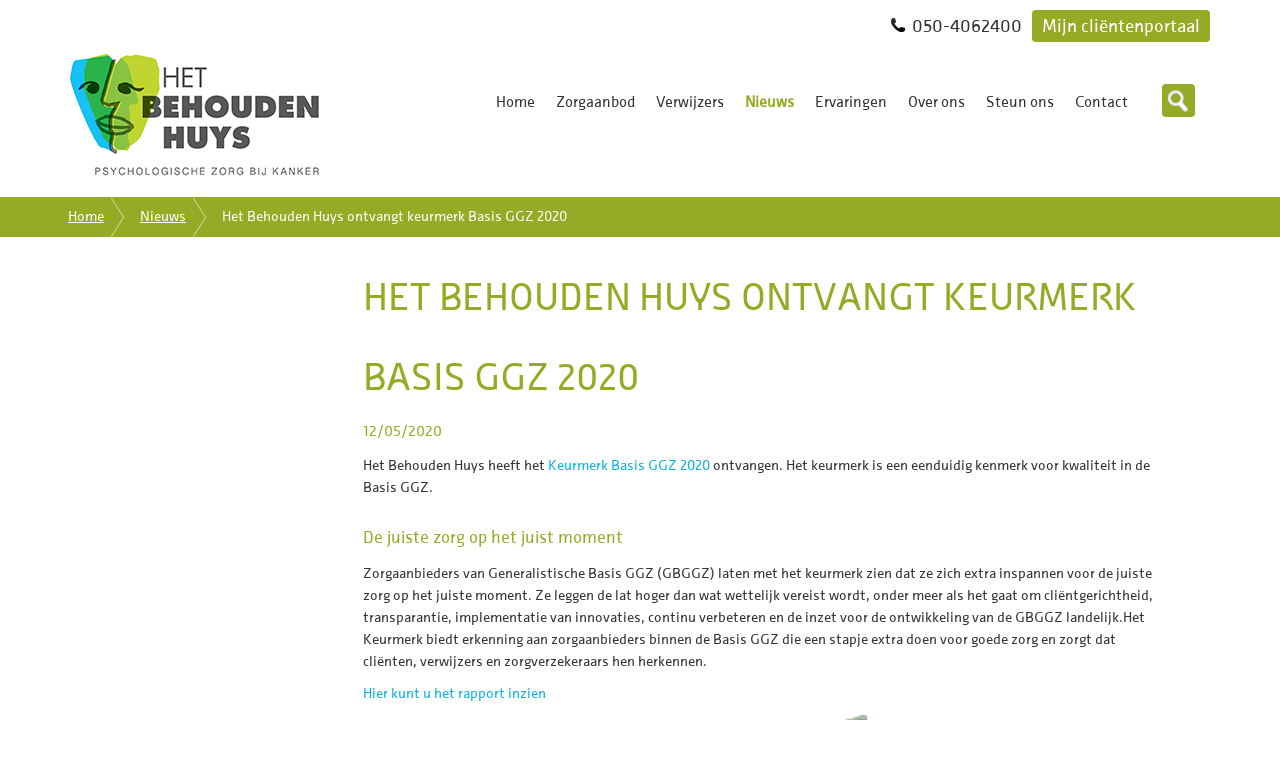

--- FILE ---
content_type: text/html; charset=UTF-8
request_url: https://www.behoudenhuys.nl/blog/het-behouden-huys-ontvangt-keurmerk-basis-ggz-2020
body_size: 6665
content:
<!doctype html>
<!--[if IE]><![endif]-->
<!--[if IE 8 ]>    <html lang="nl" class="no-js lt-ie9"> <![endif]-->
<!--[if IE 9 ]>    <html lang="nl" class="no-js lt-ie10"> <![endif]-->
<!--[if (gt IE 9)|!(IE)]><!--> <html lang="nl" class="no-js"> <!--<![endif]-->
<head>
	<meta charset="utf-8" />

	<base href="https://www.behoudenhuys.nl/" />
	<title>Het Behouden Huys ontvangt keurmerk Basis GGZ 2020 | Het Behouden Huys</title>
	<meta name="viewport" content="width=device-width, initial-scale=1, maximum-scale=1" />
	
	<meta name="description" content="Het Behouden Huys heeft het Keurmerk Basis GGZ 2020 ontvangen. Het keurmerk is een eenduidig kenmerk voor kwaliteit in de Basis GGZ en biedt erkenning aan zorgaanbieders binnen de Basis GGZ die een stapje extra doen voor goede zorg en zorgt dat cliënten, verwijzers en zorgverzekeraars hen herkennen."/>
	<meta name="robots" content="noopd, noydir" />
	
	<meta property="og:title" content="Het Behouden Huys ontvangt keurmerk Basis GGZ 2020 | Het Behouden Huys" />
	<meta property="og:description" content="Het Behouden Huys heeft het Keurmerk Basis GGZ 2020 ontvangen. Het keurmerk is een eenduidig kenmerk voor kwaliteit in de Basis GGZ en biedt erkenning aan zorgaanbieders binnen de Basis GGZ die een stapje extra doen voor goede zorg en zorgt dat cliënten, verwijzers en zorgverzekeraars hen herkennen." />
	<meta property="og:image" content="https://www.behoudenhuys.nl/assets/img/152x152.png" />
	<meta property="og:type" content="article" />
	<meta property="og:site_name" content="Het Behouden Huys" />
	<meta property="og:url" content="https://www.behoudenhuys.nl/blog/het-behouden-huys-ontvangt-keurmerk-basis-ggz-2020" />
	
	<meta name="twitter:card" content="summary" />
	<meta name="twitter:url" content="https://www.behoudenhuys.nl/blog/het-behouden-huys-ontvangt-keurmerk-basis-ggz-2020" />
	<meta name="twitter:title" content="Het Behouden Huys ontvangt keurmerk Basis GGZ 2020 | Het Behouden Huys" />
	<meta name="twitter:description" content="Het Behouden Huys heeft het Keurmerk Basis GGZ 2020 ontvangen. Het keurmerk is een eenduidig kenmerk voor kwaliteit in de Basis GGZ en biedt erkenning aan zorgaanbieders binnen de Basis GGZ die een stapje extra doen voor goede zorg en zorgt dat cliënten, verwijzers en zorgverzekeraars hen herkennen." />
	<meta name="twitter:image" content="https://www.behoudenhuys.nl/assets/img/152x152.png" />
	<meta name="twitter:creator:id" content="" />

	<link rel="canonical" href="https://www.behoudenhuys.nl/blog/het-behouden-huys-ontvangt-keurmerk-basis-ggz-2020" />

	<link rel="shortcut icon" type="image/ico" href="assets/img/faviconhbh.png" />
	<link rel="apple-touch-icon" sizes="152x152" href="assets/img/152x152.png" />

	<link rel="stylesheet" type="text/css" href="assets/fonts/MyFontsWebfontsKit.css">
	<link rel="stylesheet" type="text/css" href="https://fonts.googleapis.com/css?family=Roboto+Slab:400,300" />
	
    
    <link rel="stylesheet" href="assets/minifyx/css/styles_p3ae53b4d0d.css" type="text/css"/>
	<!--[if lte IE 8]>
	<link rel="stylesheet" type="text/css" href="assets/css/ie8.css" />
	<![endif]-->

	<script type='text/javascript' src='assets/libs/modernizr/modernizr-2.6.2-respond-1.1.0.min.js'></script>

	

	<!-- Global site tag (gtag.js) - Google Analytics -->
	<script async src="https://www.googletagmanager.com/gtag/js?id=UA-34538087-2"></script>
	<script>
	 window.dataLayer = window.dataLayer || [];
	 function gtag(){dataLayer.push(arguments);}
	 gtag('js', new Date());
	
	 gtag('config', 'UA-34538087-2', { 'anonymize_ip': true });
	</script>
<!-- Google Tag Manager -->
<script>(function(w,d,s,l,i){ w[l]=w[l]||[];w[l].push({ 'gtm.start':
new Date().getTime(),event:'gtm.js'});var f=d.getElementsByTagName(s)[0],
j=d.createElement(s),dl=l!='dataLayer'?'&l='+l:'';j.async=true;j.src=
'https://www.googletagmanager.com/gtm.js?id='+i+dl;f.parentNode.insertBefore(j,f);
})(window,document,'script','dataLayer','GTM-KPLNP7B5');</script>
<!-- End Google Tag Manager -->
</head>

<body class="page">

  <!-- Google Tag Manager (noscript) -->
<noscript><iframe src="https://www.googletagmanager.com/ns.html?id=GTM-KPLNP7B5" height="0" width="0" style="display:none;visibility:hidden"></iframe></noscript>
<!-- End Google Tag Manager (noscript) -->
<script src="https://static.elfsight.com/platform/platform.js" data-use-service-core defer></script>




<div class="container searchform">
  <form action="zoeken" method="get">
	<input type="text" name="search" id="search" value="" placeholder="Zoek op de website" />
	<input type="submit" class="submit" value="Zoeken" />
  </form>
</div>
<header role="banner">
  <div class="container">
	<div class="row topbar">
      
      <span>
          <div class="portal">
              Mijn cliëntenportaal
              <div class="dropdown">
                <a href="https://mijn.wellbee.nl/inloggen" target="_blank">Inloggen</a>
                <a href="clientenportaal">Over mijn cliëntenportaal</a>
              </div>
          </div>
      </span>
      
	  <span class="visible-xs"><a class="phone" href="tel:050-4062400">050-4062400</a></span>
	  <span class="hidden-xs"><a class="phone" href="contact/">050-4062400</a></span>
	
	</div>
	<div class="row">
	  <a href="https://www.behoudenhuys.nl/" title="Startpagina | Het Behouden Huys" class="logo">
		<img src="assets/img/logohbh.png" width="100%" height="100%" alt="Startpagina | Het Behouden Huys" />
	  </a>
	  <a href="zoeken" class="search" title="Zoeken">Zoeken</a>
	  <a href="blog/het-behouden-huys-ontvangt-keurmerk-basis-ggz-2020#" class="menu visible-xs" title="Navigatie">Navigatie</a>
	  <nav class="navigation" role="navigation">
		<ul><li class="first"><a href="https://www.behoudenhuys.nl/" title="Omgaan met kanker" >Home</a></li>
<li><a href="zorgaanbod/" title="Zorgaanbod" >Zorgaanbod</a></li>
<li><a href="verwijzers" title="Verwijzers" >Verwijzers</a></li>
<li class="active"><a href="blog/" title="Nieuws" >Nieuws</a></li>
<li><a href="ervaringen" title="Ervaringen" >Ervaringen</a></li>
<li><a href="over-ons/" title="Over ons" >Over ons</a></li>
<li><a href="steun/" title="Steun ons" target="_blank">Steun ons</a></li>
<li class="last"><a href="contact/" title="Contact" >Contact</a></li>
</ul>
	  </nav>
	</div>
  </div>
</header>
  
  	<section id="breadcrumb">
		<div class="container">
			<div class="row">
				<ul class="breadcrumbs"><li class="breadcrumb-first" itemscope="itemscope" itemtype="http://data-vocabulary.org/Breadcrumb"><a class="breadcrumb-home" itemprop="url" rel="Home" href="https://www.behoudenhuys.nl/"><span itemprop="title">Home</span></a></li>
  <li itemscope="itemscope" itemtype="http://data-vocabulary.org/Breadcrumb"><a itemprop="url" rel="Nieuws" href="blog/"><span itemprop="title">Nieuws</span></a></li>
  <li class="breadcrumb-last" itemscope="itemscope" itemtype="http://data-vocabulary.org/Breadcrumb"><a itemprop="url" rel="Het Behouden Huys heeft het Keurmerk Basis GGZ 2020 ontvangen. Het keurmerk is een eenduidig kenmerk voor kwaliteit in de Basis GGZ en biedt erkenning aan zorgaanbieders binnen de Basis GGZ die een stapje extra doen voor goede zorg en zorgt dat cliënten, verwijzers en zorgverzekeraars hen herkennen." href="blog/het-behouden-huys-ontvangt-keurmerk-basis-ggz-2020"><span itemprop="title">Het Behouden Huys ontvangt keurmerk Basis GGZ 2020</span></a></li>
</ul>
			</div>
		</div>
	</section>
  
  <div id="main" role="main">
	<div class="container">
	  <div class="row">
		<section class="col-xs-12 col-sm-8 col-md-8 col-lg-9">
		  <h1>Het Behouden Huys ontvangt keurmerk Basis GGZ 2020</h1>
		  <p class="date">12/05/2020</p>
  	       
		  <p>Het Behouden Huys heeft het <a href="uploads/keurmerk bggz.pdf">Keurmerk Basis GGZ 2020</a> ontvangen. Het keurmerk is een eenduidig kenmerk voor kwaliteit in de Basis GGZ.</p>
<h3><br />De juiste zorg op het juist moment</h3>
<p>Zorgaanbieders van Generalistische Basis GGZ (GBGGZ) laten met het keurmerk zien dat ze zich extra inspannen voor de juiste zorg op het juiste moment. Ze leggen de lat hoger dan wat wettelijk vereist wordt, onder meer als het gaat om cli&euml;ntgerichtheid, transparantie, implementatie van innovaties, continu verbeteren en de inzet voor de ontwikkeling van de GBGGZ landelijk.&nbsp;Het Keurmerk biedt erkenning aan zorgaanbieders binnen de Basis GGZ die een stapje extra doen voor goede zorg en zorgt dat cli&euml;nten, verwijzers en zorgverzekeraars hen herkennen.</p>
<p><a href="https://keurmerkrapportage.kibg.nl/rapportages/3712ea9c-7287-4990-8878-16722926645d" target="_blank" rel="noopener">Hier kunt u het rapport inzien</a></p>
<p><img style="float: centre;" src="uploads/basis ggz keurmerk.png" alt="" width="100%" height="auto" /></p>
<p>&nbsp;</p>
<h3>Erkenning voor onze steun bij kanker</h3>
<p>We zijn blij met deze erkenning voor onze zorg van de <a href="https://www.kibg.nl/keurmerk" target="_blank" rel="noopener">Stichting Kwaliteit in Basis GGZ (KiBG)</a>. Het Behouden Huys biedt zowel behandelingen in de <a href="zorgaanbod/behandelingstraject">generalistische basis GGZ</a> als behandelingen in de <a href="uploads/primair%20proces%20sggz.pdf">specialistische GGZ</a>. Het verschil tussen Basis en Specialistische GGZ zit voornamelijk in de complexiteit van klachten en de duur van de behandeling. We streven in al onze behandelingen naar de beste kwaliteit voor de cli&euml;nt.</p>
<p>&nbsp;</p>
<h3>Certificering HKZ</h3>
<p><img style="float: right;" src="[data-uri]" alt="" width="305" height="165" /></p>
<p>Naast het Keurmerk Basis GGZ 2020 heeft de HKZ (Harmonisatie Kwaliteitsbeoordeling in de Zorgsector) na een kritische audit Het Behouden Huys opnieuw volgens de ISO-9001- HKZ norm gecertificeerd. Hierin is niet alleen gekeken naar de basiszorg, maar naar het gehele zorgproces (waaronder ook de specialistische trajecten) onder de loep genomen. Dit betekent dat de wijze waarop er wordt gewerkt en de wijze waarop de organisatie is ingericht voldoet aan de strenge eisen die voorwaarde zijn voor certificering. Een organisatie met dit keurmerk heeft intern de zaken goed op orde, stelt de klant principieel centraal en werkt voortdurend aan verbetering van de zorg- en dienstverlening.</p>
<p>&nbsp;</p>
<p>&nbsp;</p>
		  
		  
		  <ul class="newsoverview">
			
		  </ul>
		  <div class="sisea-pagination col-xs-12 col-sm-12 col-md-12 col-lg-12"><ul></ul><div class="clear"></div></div>

		</section>
		<aside class="col-xs-12 col-sm-4 col-md-4 col-lg-3">

			

		</aside>
	  </div>
	</div>
  </div>
  	<footer role="contentinfo">
				<div id="brands">
			<div class="container">
				<div class="row">
					<ul class="brands">
						
					</ul>
				</div>
			</div>
		</div>
		<div id="socialrow">
		  <div class="container">
			<div class="row">


			  <div class="col-xs-12  col-sm-6 col-md-4 col-lg-4">
			      
			  
			  </div>
                <div class="col-xs-12  col-sm-6 col-md-4 col-lg-4 " >
                    <h3>Gecertificeerd</h3>
                    <p>Het Behouden Huys heeft het Keurmerk Basis GGZ en voldoet aan alle normen van het keurmerk.<br>
Het Behouden Huys laat zien dat ze zich extra inspant voor de ‘juiste zorg op het juiste moment’ binnen de Generalistische Basis GGZ (GBGGZ).<br>
Tevens voldoet Het Behouden Huys aan eisen van de HKZ.</p>
<div class="inf">
                        <a class="iso" href="over-ons/kwaliteit" title="Kwaliteit"><img src="assets/img/iso.png" height=""></a>
                        <a class="basis" href="over-ons/kwaliteit" title="Kwaliteit"><img src="/uploads/bestanden/afbeeldingen/keurmerk-2025.png" height=""></a>
                    </div>

                    


                </div>
			  <div class="col-xs-12  col-sm-6 col-md-4 col-lg-4">
				
			  	<h3>Volg ons online</h3>

				<ul class="social-media">
				  <li class="linkedin"><a href="https://www.linkedin.com/company/het-behouden-huys" target="_blank" title="LinkedIn">LinkedIn</a></li>
				  <li class="facebook"><a href="https://www.facebook.com/behoudenhuys?fref=ts" target="_blank" title="Facebook">Facebook</a></li>
				  
				  
				  <li class="nieuwsbrief"><a href="nieuwsbrief" target="_blank" title="Nieuwsbrief" >Nieuwsbrief</a></li>
				  <li class="instagram"><a href="https://www.instagram.com/psychologische_zorg_bij_kanker/" target="_blank" title="Instagram" >Instagram</a></li>
				  <li class="youtube"><a href="https://www.youtube.com/channel/UCr5IuCJ4G_rFTLKcldmpWsQ" target="_blank" title="Youtube" >Youtube</a></li>
				</ul>
				                         <a class="pdf" href="https://www.behoudenhuys.nl/over-ons/jaarcijfers" title="Clienten beoordelen onze zorg met een: 9,1" target="_blank">Clienten beoordelen onze zorg met een: 9,1</a>

                
			  </div>

			</div>
		  </div>
		</div>
		<div id="copyright">
			<div class="container">

			  <p>&copy; Het Behouden Huys</p>
			  <ul class="meta-navigation">
				<li><a href="disclaimer" title="Disclaimer">Disclaimer</a></li>
				<li><a href="algemene-voorwaarden" title="Voorwaarden">Voorwaarden</a></li>
				<li><a href="privacy" title="Privacy &amp; Cookies">Privacy &amp; Cookies</a></li>
				<li><a href="sitemap" title="Sitemap">Sitemap</a></li>
				<li><a href="d/colofon" title="Colofon">Colofon</a></li>
				<li><a href="clientenportaal" title="Cliëntenportaal">Cliëntenportaal</a></li>
				<li><a href="/toegankelijkheidsverklaring"  title="Toegankelijkheidsverklaring">Toegankelijkheidsverklaring</a></li>
			  </ul>

			</div>
		</div>
	</footer>

	<script type="text/javascript" src="https://ajax.googleapis.com/ajax/libs/jquery/1.10.1/jquery.min.js"></script>
	<script>!window.jQuery && document.write('<script src="assets/js/jquery-1.10.2.js"><\/script>')</script>
	
	<script src="assets/minifyx/js/scripts_pdfdab14bcf.js"></script>
</body>
</html>

--- FILE ---
content_type: text/css
request_url: https://www.behoudenhuys.nl/assets/fonts/MyFontsWebfontsKit.css
body_size: 564
content:
/**
 * @license
 * MyFonts Webfont Build ID 2858902, 2014-08-07T06:36:19-0400
 * 
 * The fonts listed in this notice are subject to the End User License
 * Agreement(s) entered into by the website owner. All other parties are 
 * explicitly restricted from using the Licensed Webfonts(s).
 * 
 * You may obtain a valid license at the URLs below.
 * 
 * Webfont: Proband Special Bold by SH Grafikdesign
 * URL: http://www.myfonts.com/fonts/sh-grafikdesign/proband-special/bold/
 * 
 * Webfont: Proband Special Bold Italic by SH Grafikdesign
 * URL: http://www.myfonts.com/fonts/sh-grafikdesign/proband-special/bold-italic/
 * 
 * Webfont: Proband Special by SH Grafikdesign
 * URL: http://www.myfonts.com/fonts/sh-grafikdesign/proband-special/regular/
 * 
 * Webfont: Proband Special Italic by SH Grafikdesign
 * URL: http://www.myfonts.com/fonts/sh-grafikdesign/proband-special/italic/
 * 
 * Webfont: Proband Special Light by SH Grafikdesign
 * URL: http://www.myfonts.com/fonts/sh-grafikdesign/proband-special/light/
 * 
 * Webfont: Proband Special Light Italic by SH Grafikdesign
 * URL: http://www.myfonts.com/fonts/sh-grafikdesign/proband-special/light-italic/
 * 
 * 
 * License: http://www.myfonts.com/viewlicense?type=web&buildid=2858902
 * Licensed pageviews: 20,000
 * Webfonts copyright: Copyright (c) 2014 by Stefan Hoppe. All rights reserved.
 * 
 * © 2014 MyFonts Inc
*/


/* @import must be at top of file, otherwise CSS will not work 
@import url("//hello.myfonts.net/count/2b9f96");*/

  
@font-face {font-family: 'ProbandSpecial-Bold';src: url('webfonts/2B9F96_0_0.eot');src: url('webfonts/2B9F96_0_0.eot?#iefix') format('embedded-opentype'),url('webfonts/2B9F96_0_0.woff') format('woff'),url('webfonts/2B9F96_0_0.ttf') format('truetype');}
 
  
@font-face {font-family: 'ProbandSpecial-BoldItalic';src: url('webfonts/2B9F96_1_0.eot');src: url('webfonts/2B9F96_1_0.eot?#iefix') format('embedded-opentype'),url('webfonts/2B9F96_1_0.woff') format('woff'),url('webfonts/2B9F96_1_0.ttf') format('truetype');}
 
  
@font-face {font-family: 'ProbandSpecial-Regular';src: url('webfonts/2B9F96_2_0.eot');src: url('webfonts/2B9F96_2_0.eot?#iefix') format('embedded-opentype'),url('webfonts/2B9F96_2_0.woff') format('woff'),url('webfonts/2B9F96_2_0.ttf') format('truetype');}
 
  
@font-face {font-family: 'ProbandSpecial-Italic';src: url('webfonts/2B9F96_3_0.eot');src: url('webfonts/2B9F96_3_0.eot?#iefix') format('embedded-opentype'),url('webfonts/2B9F96_3_0.woff') format('woff'),url('webfonts/2B9F96_3_0.ttf') format('truetype');}
 
  
@font-face {font-family: 'ProbandSpecial-Light';src: url('webfonts/2B9F96_4_0.eot');src: url('webfonts/2B9F96_4_0.eot?#iefix') format('embedded-opentype'),url('webfonts/2B9F96_4_0.woff') format('woff'),url('webfonts/2B9F96_4_0.ttf') format('truetype');}
 
  
@font-face {font-family: 'ProbandSpecial-LightItalic';src: url('webfonts/2B9F96_5_0.eot');src: url('webfonts/2B9F96_5_0.eot?#iefix') format('embedded-opentype'),url('webfonts/2B9F96_5_0.woff') format('woff'),url('webfonts/2B9F96_5_0.ttf') format('truetype');}
 

--- FILE ---
content_type: text/css
request_url: https://www.behoudenhuys.nl/assets/minifyx/css/styles_p3ae53b4d0d.css
body_size: 20416
content:
/*!
* Bootstrap v3.0.0 by @fat and @mdo
* Copyright 2013 Twitter,Inc.
* Licensed under http://www.apache.org/licenses/LICENSE-2.0
*
* Designed and built with all the love in the world by @mdo and @fat.
*/
/*! normalize.css v2.1.3 | MIT License | git.io/normalize */article,
aside,
details,
figcaption,
figure,
footer,
header,
hgroup,
main,
nav,
section,
summary{display:block}audio,
canvas,
video{display:inline-block}audio:not([controls]){display:none;height:0}[hidden],
template{display:none}html{font-family:sans-serif;-webkit-text-size-adjust:100%;-ms-text-size-adjust:100%}body{margin:0}a{background:transparent}a:focus{outline:thin dotted}a:active,
a:hover{outline:0}h1{margin:0.67em 0;font-size:2em}abbr[title]{border-bottom:1px dotted}b,
strong{font-weight:bold}dfn{font-style:italic}hr{height:0;-moz-box-sizing:content-box;box-sizing:content-box}mark{color:#000;background:#ff0}code,
kbd,
pre,
samp{font-family:monospace,serif;font-size:1em}pre{white-space:pre-wrap}q{quotes:"\201C" "\201D" "\2018" "\2019"}small{font-size:80%}sub,
sup{position:relative;font-size:75%;line-height:0;vertical-align:baseline}sup{top:-0.5em}sub{bottom:-0.25em}img{border:0}svg:not(:root){overflow:hidden}figure{margin:0}fieldset{padding:0.35em 0.625em 0.75em;margin:0 2px;border:1px solid #c0c0c0}legend{padding:0;border:0}button,
input,
select,
textarea{margin:0;font-family:inherit;font-size:100%}button,
input{line-height:normal}button,
select{text-transform:none}button,
html input[type="button"],
input[type="reset"],
input[type="submit"]{cursor:pointer;-webkit-appearance:button}button[disabled],
html input[disabled]{cursor:default}input[type="checkbox"],
input[type="radio"]{padding:0;box-sizing:border-box}input[type="search"]{-webkit-box-sizing:content-box;-moz-box-sizing:content-box;box-sizing:content-box;-webkit-appearance:textfield}input[type="search"]::-webkit-search-cancel-button,
input[type="search"]::-webkit-search-decoration{-webkit-appearance:none}button::-moz-focus-inner,
input::-moz-focus-inner{padding:0;border:0}textarea{overflow:auto;vertical-align:top}table{border-collapse:collapse;border-spacing:0}@media print{*{color:#000 !important;text-shadow:none !important;background:transparent !important;box-shadow:none !important}a,a:visited{text-decoration:underline}a[href]:after{content:" (" attr(href) ")"}abbr[title]:after{content:" (" attr(title) ")"}.ir a:after,a[href^="javascript:"]:after,a[href^="#"]:after{content:""}pre,blockquote{border:1px solid #999;page-break-inside:avoid}thead{display:table-header-group}tr,img{page-break-inside:avoid}img{max-width:100% !important}@page{margin:2cm .5cm}p,h2,h3{orphans:3;widows:3}h2,h3{page-break-after:avoid}.navbar{display:none}.table td,.table th{background-color:#fff !important}.btn>.caret,.dropup>.btn>.caret{border-top-color:#000 !important}.label{border:1px solid #000}.table{border-collapse:collapse !important}.table-bordered th,.table-bordered td{border:1px solid #ddd !important}}*,
*:before,
*:after{-webkit-box-sizing:border-box;-moz-box-sizing:border-box;box-sizing:border-box}html{font-size:62.5%;-webkit-tap-highlight-color:rgba(0,0,0,0)}body{font-family:"Helvetica Neue",Helvetica,Arial,sans-serif;font-size:14px;line-height:1.428571429;color:#333;background-color:#fff}input,
button,
select,
textarea{font-family:inherit;font-size:inherit;line-height:inherit}a{color:#428bca;text-decoration:none}a:hover,
a:focus{color:#2a6496;text-decoration:underline}a:focus{outline:thin dotted #333;outline:5px auto -webkit-focus-ring-color;outline-offset:-2px}img{vertical-align:middle}.img-responsive{display:block;height:auto;max-width:100%}.img-rounded{border-radius:6px}.img-thumbnail{display:inline-block;height:auto;max-width:100%;padding:4px;line-height:1.428571429;background-color:#fff;border:1px solid #ddd;border-radius:4px;-webkit-transition:all 0.2s ease-in-out;transition:all 0.2s ease-in-out}.img-circle{border-radius:50%}hr{margin-top:20px;margin-bottom:20px;border:0;border-top:1px solid #eee}.sr-only{position:absolute;width:1px;height:1px;padding:0;margin:-1px;overflow:hidden;clip:rect(0 0 0 0);border:0}p{margin:0 0 10px}.lead{margin-bottom:20px;font-size:16.099999999999998px;font-weight:200;line-height:1.4}@media (min-width:768px){.lead{font-size:21px}}small,
.small{font-size:85%}cite{font-style:normal}.text-muted{color:#999}.text-primary{color:#428bca}.text-primary:hover{color:#3071a9}.text-warning{color:#c09853}.text-warning:hover{color:#a47e3c}.text-danger{color:#b94a48}.text-danger:hover{color:#953b39}.text-success{color:#468847}.text-success:hover{color:#356635}.text-info{color:#3a87ad}.text-info:hover{color:#2d6987}.text-left{text-align:left}.text-right{text-align:right}.text-center{text-align:center}h1,
h2,
h3,
h4,
h5,
h6,
.h1,
.h2,
.h3,
.h4,
.h5,
.h6{font-family:"Helvetica Neue",Helvetica,Arial,sans-serif;font-weight:500;line-height:1.1;color:inherit}h1 small,
h2 small,
h3 small,
h4 small,
h5 small,
h6 small,
.h1 small,
.h2 small,
.h3 small,
.h4 small,
.h5 small,
.h6 small{font-weight:normal;line-height:1;color:#999}h1,
h2,
h3{margin-top:20px;margin-bottom:10px}h1 small,
h2 small,
h3 small{font-size:65%}h4,
h5,
h6{margin-top:10px;margin-bottom:10px}h4 small,
h5 small,
h6 small{font-size:75%}h1,
.h1{font-size:36px}h2,
.h2{font-size:30px}h3,
.h3{font-size:24px}h4,
.h4{font-size:18px}h5,
.h5{font-size:14px}h6,
.h6{font-size:12px}.page-header{padding-bottom:9px;margin:40px 0 20px;border-bottom:1px solid #eee}ul,
ol{margin-top:0;margin-bottom:10px}ul ul,
ol ul,
ul ol,
ol ol{margin-bottom:0}.list-unstyled{padding-left:0;list-style:none}.list-inline{padding-left:0;list-style:none}.list-inline>li{display:inline-block;padding-right:5px;padding-left:5px}dl{margin-bottom:20px}dt,
dd{line-height:1.428571429}dt{font-weight:bold}dd{margin-left:0}@media (min-width:768px){.dl-horizontal dt{float:left;width:160px;overflow:hidden;clear:left;text-align:right;text-overflow:ellipsis;white-space:nowrap}.dl-horizontal dd{margin-left:180px}.dl-horizontal dd:before,.dl-horizontal dd:after{display:table;content:" "}.dl-horizontal dd:after{clear:both}.dl-horizontal dd:before,.dl-horizontal dd:after{display:table;content:" "}.dl-horizontal dd:after{clear:both}}abbr[title],
abbr[data-original-title]{cursor:help;border-bottom:1px dotted #999}abbr.initialism{font-size:90%;text-transform:uppercase}blockquote{padding:10px 20px;margin:0 0 20px;border-left:5px solid #eee}blockquote p{font-size:17.5px;font-weight:300;line-height:1.25}blockquote p:last-child{margin-bottom:0}blockquote small{display:block;line-height:1.428571429;color:#999}blockquote small:before{content:'\2014 \00A0'}blockquote.pull-right{padding-right:15px;padding-left:0;border-right:5px solid #eee;border-left:0}blockquote.pull-right p,
blockquote.pull-right small{text-align:right}blockquote.pull-right small:before{content:''}blockquote.pull-right small:after{content:'\00A0 \2014'}blockquote:before,
blockquote:after{content:""}address{margin-bottom:20px;font-style:normal;line-height:1.428571429}code,
kdb,
pre,
samp{font-family:Monaco,Menlo,Consolas,"Courier New",monospace}code{padding:2px 4px;font-size:90%;color:#c7254e;white-space:nowrap;background-color:#f9f2f4;border-radius:4px}pre{display:block;padding:9.5px;margin:0 0 10px;font-size:13px;line-height:1.428571429;color:#333;word-break:break-all;word-wrap:break-word;background-color:#f5f5f5;border:1px solid #ccc;border-radius:4px}pre code{padding:0;font-size:inherit;color:inherit;white-space:pre-wrap;background-color:transparent;border:0}.pre-scrollable{max-height:340px;overflow-y:scroll}.container{padding-right:15px;padding-left:15px;margin-right:auto;margin-left:auto}.container:before,
.container:after{display:table;content:" "}.container:after{clear:both}.container:before,
.container:after{display:table;content:" "}.container:after{clear:both}.row{margin-right:-15px;margin-left:-15px}.row:before,
.row:after{display:table;content:" "}.row:after{clear:both}.row:before,
.row:after{display:table;content:" "}.row:after{clear:both}.col-xs-1,
.col-xs-2,
.col-xs-3,
.col-xs-4,
.col-xs-5,
.col-xs-6,
.col-xs-7,
.col-xs-8,
.col-xs-9,
.col-xs-10,
.col-xs-11,
.col-xs-12,
.col-sm-1,
.col-sm-2,
.col-sm-3,
.col-sm-4,
.col-sm-5,
.col-sm-6,
.col-sm-7,
.col-sm-8,
.col-sm-9,
.col-sm-10,
.col-sm-11,
.col-sm-12,
.col-md-1,
.col-md-2,
.col-md-3,
.col-md-4,
.col-md-5,
.col-md-6,
.col-md-7,
.col-md-8,
.col-md-9,
.col-md-10,
.col-md-11,
.col-md-12,
.col-lg-1,
.col-lg-2,
.col-lg-3,
.col-lg-4,
.col-lg-5,
.col-lg-6,
.col-lg-7,
.col-lg-8,
.col-lg-9,
.col-lg-10,
.col-lg-11,
.col-lg-12{position:relative;min-height:1px;padding-right:15px;padding-left:15px}.col-xs-1,
.col-xs-2,
.col-xs-3,
.col-xs-4,
.col-xs-5,
.col-xs-6,
.col-xs-7,
.col-xs-8,
.col-xs-9,
.col-xs-10,
.col-xs-11{float:left}.col-xs-1{width:8.333333333333332%}.col-xs-2{width:16.666666666666664%}.col-xs-3{width:25%}.col-xs-4{width:33.33333333333333%}.col-xs-5{width:41.66666666666667%}.col-xs-6{width:50%}.col-xs-7{width:58.333333333333336%}.col-xs-8{width:66.66666666666666%}.col-xs-9{width:75%}.col-xs-10{width:83.33333333333334%}.col-xs-11{width:91.66666666666666%}.col-xs-12{width:100%}@media (min-width:768px){.container{width:750px}.col-sm-1,.col-sm-2,.col-sm-3,.col-sm-4,.col-sm-5,.col-sm-6,.col-sm-7,.col-sm-8,.col-sm-9,.col-sm-10,.col-sm-11{float:left}.col-sm-1{width:8.333333333333332%}.col-sm-2{width:16.666666666666664%}.col-sm-3{width:25%}.col-sm-4{width:33.33333333333333%}.col-sm-5{width:41.66666666666667%}.col-sm-6{width:50%}.col-sm-7{width:58.333333333333336%}.col-sm-8{width:66.66666666666666%}.col-sm-9{width:75%}.col-sm-10{width:83.33333333333334%}.col-sm-11{width:91.66666666666666%}.col-sm-12{width:100%}.col-sm-push-1{left:8.333333333333332%}.col-sm-push-2{left:16.666666666666664%}.col-sm-push-3{left:25%}.col-sm-push-4{left:33.33333333333333%}.col-sm-push-5{left:41.66666666666667%}.col-sm-push-6{left:50%}.col-sm-push-7{left:58.333333333333336%}.col-sm-push-8{left:66.66666666666666%}.col-sm-push-9{left:75%}.col-sm-push-10{left:83.33333333333334%}.col-sm-push-11{left:91.66666666666666%}.col-sm-pull-1{right:8.333333333333332%}.col-sm-pull-2{right:16.666666666666664%}.col-sm-pull-3{right:25%}.col-sm-pull-4{right:33.33333333333333%}.col-sm-pull-5{right:41.66666666666667%}.col-sm-pull-6{right:50%}.col-sm-pull-7{right:58.333333333333336%}.col-sm-pull-8{right:66.66666666666666%}.col-sm-pull-9{right:75%}.col-sm-pull-10{right:83.33333333333334%}.col-sm-pull-11{right:91.66666666666666%}.col-sm-offset-1{margin-left:8.333333333333332%}.col-sm-offset-2{margin-left:16.666666666666664%}.col-sm-offset-3{margin-left:25%}.col-sm-offset-4{margin-left:33.33333333333333%}.col-sm-offset-5{margin-left:41.66666666666667%}.col-sm-offset-6{margin-left:50%}.col-sm-offset-7{margin-left:58.333333333333336%}.col-sm-offset-8{margin-left:66.66666666666666%}.col-sm-offset-9{margin-left:75%}.col-sm-offset-10{margin-left:83.33333333333334%}.col-sm-offset-11{margin-left:91.66666666666666%}}@media (min-width:992px){.container{width:970px}.col-md-1,.col-md-2,.col-md-3,.col-md-4,.col-md-5,.col-md-6,.col-md-7,.col-md-8,.col-md-9,.col-md-10,.col-md-11{float:left}.col-md-1{width:8.333333333333332%}.col-md-2{width:16.666666666666664%}.col-md-3{width:25%}.col-md-4{width:33.33333333333333%}.col-md-5{width:41.66666666666667%}.col-md-6{width:50%}.col-md-7{width:58.333333333333336%}.col-md-8{width:66.66666666666666%}.col-md-9{width:75%}.col-md-10{width:83.33333333333334%}.col-md-11{width:91.66666666666666%}.col-md-12{width:100%}.col-md-push-0{left:auto}.col-md-push-1{left:8.333333333333332%}.col-md-push-2{left:16.666666666666664%}.col-md-push-3{left:25%}.col-md-push-4{left:33.33333333333333%}.col-md-push-5{left:41.66666666666667%}.col-md-push-6{left:50%}.col-md-push-7{left:58.333333333333336%}.col-md-push-8{left:66.66666666666666%}.col-md-push-9{left:75%}.col-md-push-10{left:83.33333333333334%}.col-md-push-11{left:91.66666666666666%}.col-md-pull-0{right:auto}.col-md-pull-1{right:8.333333333333332%}.col-md-pull-2{right:16.666666666666664%}.col-md-pull-3{right:25%}.col-md-pull-4{right:33.33333333333333%}.col-md-pull-5{right:41.66666666666667%}.col-md-pull-6{right:50%}.col-md-pull-7{right:58.333333333333336%}.col-md-pull-8{right:66.66666666666666%}.col-md-pull-9{right:75%}.col-md-pull-10{right:83.33333333333334%}.col-md-pull-11{right:91.66666666666666%}.col-md-offset-0{margin-left:0}.col-md-offset-1{margin-left:8.333333333333332%}.col-md-offset-2{margin-left:16.666666666666664%}.col-md-offset-3{margin-left:25%}.col-md-offset-4{margin-left:33.33333333333333%}.col-md-offset-5{margin-left:41.66666666666667%}.col-md-offset-6{margin-left:50%}.col-md-offset-7{margin-left:58.333333333333336%}.col-md-offset-8{margin-left:66.66666666666666%}.col-md-offset-9{margin-left:75%}.col-md-offset-10{margin-left:83.33333333333334%}.col-md-offset-11{margin-left:91.66666666666666%}}@media (min-width:1200px){.container{width:1170px}.col-lg-1,.col-lg-2,.col-lg-3,.col-lg-4,.col-lg-5,.col-lg-6,.col-lg-7,.col-lg-8,.col-lg-9,.col-lg-10,.col-lg-11{float:left}.col-lg-1{width:8.333333333333332%}.col-lg-2{width:16.666666666666664%}.col-lg-3{width:25%}.col-lg-4{width:33.33333333333333%}.col-lg-5{width:41.66666666666667%}.col-lg-6{width:50%}.col-lg-7{width:58.333333333333336%}.col-lg-8{width:66.66666666666666%}.col-lg-9{width:75%}.col-lg-10{width:83.33333333333334%}.col-lg-11{width:91.66666666666666%}.col-lg-12{width:100%}.col-lg-push-0{left:auto}.col-lg-push-1{left:8.333333333333332%}.col-lg-push-2{left:16.666666666666664%}.col-lg-push-3{left:25%}.col-lg-push-4{left:33.33333333333333%}.col-lg-push-5{left:41.66666666666667%}.col-lg-push-6{left:50%}.col-lg-push-7{left:58.333333333333336%}.col-lg-push-8{left:66.66666666666666%}.col-lg-push-9{left:75%}.col-lg-push-10{left:83.33333333333334%}.col-lg-push-11{left:91.66666666666666%}.col-lg-pull-0{right:auto}.col-lg-pull-1{right:8.333333333333332%}.col-lg-pull-2{right:16.666666666666664%}.col-lg-pull-3{right:25%}.col-lg-pull-4{right:33.33333333333333%}.col-lg-pull-5{right:41.66666666666667%}.col-lg-pull-6{right:50%}.col-lg-pull-7{right:58.333333333333336%}.col-lg-pull-8{right:66.66666666666666%}.col-lg-pull-9{right:75%}.col-lg-pull-10{right:83.33333333333334%}.col-lg-pull-11{right:91.66666666666666%}.col-lg-offset-0{margin-left:0}.col-lg-offset-1{margin-left:8.333333333333332%}.col-lg-offset-2{margin-left:16.666666666666664%}.col-lg-offset-3{margin-left:25%}.col-lg-offset-4{margin-left:33.33333333333333%}.col-lg-offset-5{margin-left:41.66666666666667%}.col-lg-offset-6{margin-left:50%}.col-lg-offset-7{margin-left:58.333333333333336%}.col-lg-offset-8{margin-left:66.66666666666666%}.col-lg-offset-9{margin-left:75%}.col-lg-offset-10{margin-left:83.33333333333334%}.col-lg-offset-11{margin-left:91.66666666666666%}}table{max-width:100%;background-color:transparent}th{text-align:left}.table{width:100%;margin-bottom:20px}.table>thead>tr>th,
.table>tbody>tr>th,
.table>tfoot>tr>th,
.table>thead>tr>td,
.table>tbody>tr>td,
.table>tfoot>tr>td{padding:8px;line-height:1.428571429;vertical-align:top;border-top:1px solid #ddd}.table>thead>tr>th{vertical-align:bottom;border-bottom:2px solid #ddd}.table>caption + thead>tr:first-child>th,
.table>colgroup + thead>tr:first-child>th,
.table>thead:first-child>tr:first-child>th,
.table>caption + thead>tr:first-child>td,
.table>colgroup + thead>tr:first-child>td,
.table>thead:first-child>tr:first-child>td{border-top:0}.table>tbody + tbody{border-top:2px solid #ddd}.table .table{background-color:#fff}.table-condensed>thead>tr>th,
.table-condensed>tbody>tr>th,
.table-condensed>tfoot>tr>th,
.table-condensed>thead>tr>td,
.table-condensed>tbody>tr>td,
.table-condensed>tfoot>tr>td{padding:5px}.table-bordered{border:1px solid #ddd}.table-bordered>thead>tr>th,
.table-bordered>tbody>tr>th,
.table-bordered>tfoot>tr>th,
.table-bordered>thead>tr>td,
.table-bordered>tbody>tr>td,
.table-bordered>tfoot>tr>td{border:1px solid #ddd}.table-bordered>thead>tr>th,
.table-bordered>thead>tr>td{border-bottom-width:2px}.table-striped>tbody>tr:nth-child(odd)>td,
.table-striped>tbody>tr:nth-child(odd)>th{background-color:#f9f9f9}.table-hover>tbody>tr:hover>td,
.table-hover>tbody>tr:hover>th{background-color:#f5f5f5}table col[class*="col-"]{display:table-column;float:none}table td[class*="col-"],
table th[class*="col-"]{display:table-cell;float:none}.table>thead>tr>td.active,
.table>tbody>tr>td.active,
.table>tfoot>tr>td.active,
.table>thead>tr>th.active,
.table>tbody>tr>th.active,
.table>tfoot>tr>th.active,
.table>thead>tr.active>td,
.table>tbody>tr.active>td,
.table>tfoot>tr.active>td,
.table>thead>tr.active>th,
.table>tbody>tr.active>th,
.table>tfoot>tr.active>th{background-color:#f5f5f5}.table>thead>tr>td.success,
.table>tbody>tr>td.success,
.table>tfoot>tr>td.success,
.table>thead>tr>th.success,
.table>tbody>tr>th.success,
.table>tfoot>tr>th.success,
.table>thead>tr.success>td,
.table>tbody>tr.success>td,
.table>tfoot>tr.success>td,
.table>thead>tr.success>th,
.table>tbody>tr.success>th,
.table>tfoot>tr.success>th{background-color:#dff0d8;border-color:#d6e9c6}.table-hover>tbody>tr>td.success:hover,
.table-hover>tbody>tr>th.success:hover,
.table-hover>tbody>tr.success:hover>td,
.table-hover>tbody>tr.success:hover>th{background-color:#d0e9c6;border-color:#c9e2b3}.table>thead>tr>td.danger,
.table>tbody>tr>td.danger,
.table>tfoot>tr>td.danger,
.table>thead>tr>th.danger,
.table>tbody>tr>th.danger,
.table>tfoot>tr>th.danger,
.table>thead>tr.danger>td,
.table>tbody>tr.danger>td,
.table>tfoot>tr.danger>td,
.table>thead>tr.danger>th,
.table>tbody>tr.danger>th,
.table>tfoot>tr.danger>th{background-color:#f2dede;border-color:#ebccd1}.table-hover>tbody>tr>td.danger:hover,
.table-hover>tbody>tr>th.danger:hover,
.table-hover>tbody>tr.danger:hover>td,
.table-hover>tbody>tr.danger:hover>th{background-color:#ebcccc;border-color:#e4b9c0}.table>thead>tr>td.warning,
.table>tbody>tr>td.warning,
.table>tfoot>tr>td.warning,
.table>thead>tr>th.warning,
.table>tbody>tr>th.warning,
.table>tfoot>tr>th.warning,
.table>thead>tr.warning>td,
.table>tbody>tr.warning>td,
.table>tfoot>tr.warning>td,
.table>thead>tr.warning>th,
.table>tbody>tr.warning>th,
.table>tfoot>tr.warning>th{background-color:#fcf8e3;border-color:#faebcc}.table-hover>tbody>tr>td.warning:hover,
.table-hover>tbody>tr>th.warning:hover,
.table-hover>tbody>tr.warning:hover>td,
.table-hover>tbody>tr.warning:hover>th{background-color:#faf2cc;border-color:#f7e1b5}@media (max-width:768px){.table-responsive{width:100%;margin-bottom:15px;overflow-x:scroll;overflow-y:hidden;border:1px solid #ddd;-ms-overflow-style:-ms-autohiding-scrollbar;-webkit-overflow-scrolling:touch}.table-responsive>.table{margin-bottom:0}.table-responsive>.table>thead>tr>th,.table-responsive>.table>tbody>tr>th,.table-responsive>.table>tfoot>tr>th,.table-responsive>.table>thead>tr>td,.table-responsive>.table>tbody>tr>td,.table-responsive>.table>tfoot>tr>td{white-space:nowrap}.table-responsive>.table-bordered{border:0}.table-responsive>.table-bordered>thead>tr>th:first-child,.table-responsive>.table-bordered>tbody>tr>th:first-child,.table-responsive>.table-bordered>tfoot>tr>th:first-child,.table-responsive>.table-bordered>thead>tr>td:first-child,.table-responsive>.table-bordered>tbody>tr>td:first-child,.table-responsive>.table-bordered>tfoot>tr>td:first-child{border-left:0}.table-responsive>.table-bordered>thead>tr>th:last-child,.table-responsive>.table-bordered>tbody>tr>th:last-child,.table-responsive>.table-bordered>tfoot>tr>th:last-child,.table-responsive>.table-bordered>thead>tr>td:last-child,.table-responsive>.table-bordered>tbody>tr>td:last-child,.table-responsive>.table-bordered>tfoot>tr>td:last-child{border-right:0}.table-responsive>.table-bordered>tbody>tr:last-child>th,.table-responsive>.table-bordered>tfoot>tr:last-child>th,.table-responsive>.table-bordered>tbody>tr:last-child>td,.table-responsive>.table-bordered>tfoot>tr:last-child>td{border-bottom:0}}fieldset{padding:0;margin:0;border:0}legend{display:block;width:100%;padding:0;margin-bottom:20px;font-size:21px;line-height:inherit;color:#333;border:0;border-bottom:1px solid #e5e5e5}label{display:inline-block;margin-bottom:5px;font-weight:bold}input[type="search"]{-webkit-box-sizing:border-box;-moz-box-sizing:border-box;box-sizing:border-box}input[type="radio"],
input[type="checkbox"]{margin:4px 0 0;margin-top:1px \9;line-height:normal}input[type="file"]{display:block}select[multiple],
select[size]{height:auto}select optgroup{font-family:inherit;font-size:inherit;font-style:inherit}input[type="file"]:focus,
input[type="radio"]:focus,
input[type="checkbox"]:focus{outline:thin dotted #333;outline:5px auto -webkit-focus-ring-color;outline-offset:-2px}input[type="number"]::-webkit-outer-spin-button,
input[type="number"]::-webkit-inner-spin-button{height:auto}output{display:block;padding-top:7px;font-size:14px;line-height:1.428571429;color:#555;vertical-align:middle}.form-control:-moz-placeholder{color:#999}.form-control::-moz-placeholder{color:#999}.form-control:-ms-input-placeholder{color:#999}.form-control::-webkit-input-placeholder{color:#999}.form-control{display:block;width:100%;height:34px;padding:6px 12px;font-size:14px;line-height:1.428571429;color:#555;vertical-align:middle;background-color:#fff;background-image:none;border:1px solid #ccc;border-radius:4px;-webkit-box-shadow:inset 0 1px 1px rgba(0,0,0,0.075);box-shadow:inset 0 1px 1px rgba(0,0,0,0.075);-webkit-transition:border-color ease-in-out 0.15s,box-shadow ease-in-out 0.15s;transition:border-color ease-in-out 0.15s,box-shadow ease-in-out 0.15s}.form-control:focus{border-color:#66afe9;outline:0;-webkit-box-shadow:inset 0 1px 1px rgba(0,0,0,0.075),0 0 8px rgba(102,175,233,0.6);box-shadow:inset 0 1px 1px rgba(0,0,0,0.075),0 0 8px rgba(102,175,233,0.6)}.form-control[disabled],
.form-control[readonly],
fieldset[disabled] .form-control{cursor:not-allowed;background-color:#eee}textarea.form-control{height:auto}.form-group{margin-bottom:15px}.radio,
.checkbox{display:block;min-height:20px;padding-left:20px;margin-top:10px;margin-bottom:10px;vertical-align:middle}.radio label,
.checkbox label{display:inline;margin-bottom:0;font-weight:normal;cursor:pointer}.radio input[type="radio"],
.radio-inline input[type="radio"],
.checkbox input[type="checkbox"],
.checkbox-inline input[type="checkbox"]{float:left;margin-left:-20px}.radio + .radio,
.checkbox + .checkbox{margin-top:-5px}.radio-inline,
.checkbox-inline{display:inline-block;padding-left:20px;margin-bottom:0;font-weight:normal;vertical-align:middle;cursor:pointer}.radio-inline + .radio-inline,
.checkbox-inline + .checkbox-inline{margin-top:0;margin-left:10px}input[type="radio"][disabled],
input[type="checkbox"][disabled],
.radio[disabled],
.radio-inline[disabled],
.checkbox[disabled],
.checkbox-inline[disabled],
fieldset[disabled] input[type="radio"],
fieldset[disabled] input[type="checkbox"],
fieldset[disabled] .radio,
fieldset[disabled] .radio-inline,
fieldset[disabled] .checkbox,
fieldset[disabled] .checkbox-inline{cursor:not-allowed}.input-sm{height:30px;padding:5px 10px;font-size:12px;line-height:1.5;border-radius:3px}select.input-sm{height:30px;line-height:30px}textarea.input-sm{height:auto}.input-lg{height:45px;padding:10px 16px;font-size:18px;line-height:1.33;border-radius:6px}select.input-lg{height:45px;line-height:45px}textarea.input-lg{height:auto}.has-warning .help-block,
.has-warning .control-label{color:#c09853}.has-warning .form-control{border-color:#c09853;-webkit-box-shadow:inset 0 1px 1px rgba(0,0,0,0.075);box-shadow:inset 0 1px 1px rgba(0,0,0,0.075)}.has-warning .form-control:focus{border-color:#a47e3c;-webkit-box-shadow:inset 0 1px 1px rgba(0,0,0,0.075),0 0 6px #dbc59e;box-shadow:inset 0 1px 1px rgba(0,0,0,0.075),0 0 6px #dbc59e}.has-warning .input-group-addon{color:#c09853;background-color:#fcf8e3;border-color:#c09853}.has-error .help-block,
.has-error .control-label{color:#b94a48}.has-error .form-control{border-color:#b94a48;-webkit-box-shadow:inset 0 1px 1px rgba(0,0,0,0.075);box-shadow:inset 0 1px 1px rgba(0,0,0,0.075)}.has-error .form-control:focus{border-color:#953b39;-webkit-box-shadow:inset 0 1px 1px rgba(0,0,0,0.075),0 0 6px #d59392;box-shadow:inset 0 1px 1px rgba(0,0,0,0.075),0 0 6px #d59392}.has-error .input-group-addon{color:#b94a48;background-color:#f2dede;border-color:#b94a48}.has-success .help-block,
.has-success .control-label{color:#468847}.has-success .form-control{border-color:#468847;-webkit-box-shadow:inset 0 1px 1px rgba(0,0,0,0.075);box-shadow:inset 0 1px 1px rgba(0,0,0,0.075)}.has-success .form-control:focus{border-color:#356635;-webkit-box-shadow:inset 0 1px 1px rgba(0,0,0,0.075),0 0 6px #7aba7b;box-shadow:inset 0 1px 1px rgba(0,0,0,0.075),0 0 6px #7aba7b}.has-success .input-group-addon{color:#468847;background-color:#dff0d8;border-color:#468847}.form-control-static{padding-top:7px;margin-bottom:0}.help-block{display:block;margin-top:5px;margin-bottom:10px;color:#737373}@media (min-width:768px){.form-inline .form-group{display:inline-block;margin-bottom:0;vertical-align:middle}.form-inline .form-control{display:inline-block}.form-inline .radio,.form-inline .checkbox{display:inline-block;padding-left:0;margin-top:0;margin-bottom:0}.form-inline .radio input[type="radio"],.form-inline .checkbox input[type="checkbox"]{float:none;margin-left:0}}.form-horizontal .control-label,
.form-horizontal .radio,
.form-horizontal .checkbox,
.form-horizontal .radio-inline,
.form-horizontal .checkbox-inline{padding-top:7px;margin-top:0;margin-bottom:0}.form-horizontal .form-group{margin-right:-15px;margin-left:-15px}.form-horizontal .form-group:before,
.form-horizontal .form-group:after{display:table;content:" "}.form-horizontal .form-group:after{clear:both}.form-horizontal .form-group:before,
.form-horizontal .form-group:after{display:table;content:" "}.form-horizontal .form-group:after{clear:both}@media (min-width:768px){.form-horizontal .control-label{text-align:right}}.btn{display:inline-block;padding:6px 12px;margin-bottom:0;font-size:14px;font-weight:normal;line-height:1.428571429;text-align:center;white-space:nowrap;vertical-align:middle;cursor:pointer;background-image:none;border:1px solid transparent;border-radius:4px;-webkit-user-select:none;-moz-user-select:none;-ms-user-select:none;-o-user-select:none;user-select:none}.btn:focus{outline:thin dotted #333;outline:5px auto -webkit-focus-ring-color;outline-offset:-2px}.btn:hover,
.btn:focus{color:#333;text-decoration:none}.btn:active,
.btn.active{background-image:none;outline:0;-webkit-box-shadow:inset 0 3px 5px rgba(0,0,0,0.125);box-shadow:inset 0 3px 5px rgba(0,0,0,0.125)}.btn.disabled,
.btn[disabled],
fieldset[disabled] .btn{pointer-events:none;cursor:not-allowed;opacity:0.65;filter:alpha(opacity=65);-webkit-box-shadow:none;box-shadow:none}.btn-default{color:#333;background-color:#fff;border-color:#ccc}.btn-default:hover,
.btn-default:focus,
.btn-default:active,
.btn-default.active,
.open .dropdown-toggle.btn-default{color:#333;background-color:#ebebeb;border-color:#adadad}.btn-default:active,
.btn-default.active,
.open .dropdown-toggle.btn-default{background-image:none}.btn-default.disabled,
.btn-default[disabled],
fieldset[disabled] .btn-default,
.btn-default.disabled:hover,
.btn-default[disabled]:hover,
fieldset[disabled] .btn-default:hover,
.btn-default.disabled:focus,
.btn-default[disabled]:focus,
fieldset[disabled] .btn-default:focus,
.btn-default.disabled:active,
.btn-default[disabled]:active,
fieldset[disabled] .btn-default:active,
.btn-default.disabled.active,
.btn-default[disabled].active,
fieldset[disabled] .btn-default.active{background-color:#fff;border-color:#ccc}.btn-primary{color:#fff;background-color:#428bca;border-color:#357ebd}.btn-primary:hover,
.btn-primary:focus,
.btn-primary:active,
.btn-primary.active,
.open .dropdown-toggle.btn-primary{color:#fff;background-color:#3276b1;border-color:#285e8e}.btn-primary:active,
.btn-primary.active,
.open .dropdown-toggle.btn-primary{background-image:none}.btn-primary.disabled,
.btn-primary[disabled],
fieldset[disabled] .btn-primary,
.btn-primary.disabled:hover,
.btn-primary[disabled]:hover,
fieldset[disabled] .btn-primary:hover,
.btn-primary.disabled:focus,
.btn-primary[disabled]:focus,
fieldset[disabled] .btn-primary:focus,
.btn-primary.disabled:active,
.btn-primary[disabled]:active,
fieldset[disabled] .btn-primary:active,
.btn-primary.disabled.active,
.btn-primary[disabled].active,
fieldset[disabled] .btn-primary.active{background-color:#428bca;border-color:#357ebd}.btn-warning{color:#fff;background-color:#f0ad4e;border-color:#eea236}.btn-warning:hover,
.btn-warning:focus,
.btn-warning:active,
.btn-warning.active,
.open .dropdown-toggle.btn-warning{color:#fff;background-color:#ed9c28;border-color:#d58512}.btn-warning:active,
.btn-warning.active,
.open .dropdown-toggle.btn-warning{background-image:none}.btn-warning.disabled,
.btn-warning[disabled],
fieldset[disabled] .btn-warning,
.btn-warning.disabled:hover,
.btn-warning[disabled]:hover,
fieldset[disabled] .btn-warning:hover,
.btn-warning.disabled:focus,
.btn-warning[disabled]:focus,
fieldset[disabled] .btn-warning:focus,
.btn-warning.disabled:active,
.btn-warning[disabled]:active,
fieldset[disabled] .btn-warning:active,
.btn-warning.disabled.active,
.btn-warning[disabled].active,
fieldset[disabled] .btn-warning.active{background-color:#f0ad4e;border-color:#eea236}.btn-danger{color:#fff;background-color:#d9534f;border-color:#d43f3a}.btn-danger:hover,
.btn-danger:focus,
.btn-danger:active,
.btn-danger.active,
.open .dropdown-toggle.btn-danger{color:#fff;background-color:#d2322d;border-color:#ac2925}.btn-danger:active,
.btn-danger.active,
.open .dropdown-toggle.btn-danger{background-image:none}.btn-danger.disabled,
.btn-danger[disabled],
fieldset[disabled] .btn-danger,
.btn-danger.disabled:hover,
.btn-danger[disabled]:hover,
fieldset[disabled] .btn-danger:hover,
.btn-danger.disabled:focus,
.btn-danger[disabled]:focus,
fieldset[disabled] .btn-danger:focus,
.btn-danger.disabled:active,
.btn-danger[disabled]:active,
fieldset[disabled] .btn-danger:active,
.btn-danger.disabled.active,
.btn-danger[disabled].active,
fieldset[disabled] .btn-danger.active{background-color:#d9534f;border-color:#d43f3a}.btn-success{color:#fff;background-color:#5cb85c;border-color:#4cae4c}.btn-success:hover,
.btn-success:focus,
.btn-success:active,
.btn-success.active,
.open .dropdown-toggle.btn-success{color:#fff;background-color:#47a447;border-color:#398439}.btn-success:active,
.btn-success.active,
.open .dropdown-toggle.btn-success{background-image:none}.btn-success.disabled,
.btn-success[disabled],
fieldset[disabled] .btn-success,
.btn-success.disabled:hover,
.btn-success[disabled]:hover,
fieldset[disabled] .btn-success:hover,
.btn-success.disabled:focus,
.btn-success[disabled]:focus,
fieldset[disabled] .btn-success:focus,
.btn-success.disabled:active,
.btn-success[disabled]:active,
fieldset[disabled] .btn-success:active,
.btn-success.disabled.active,
.btn-success[disabled].active,
fieldset[disabled] .btn-success.active{background-color:#5cb85c;border-color:#4cae4c}.btn-info{color:#fff;background-color:#5bc0de;border-color:#46b8da}.btn-info:hover,
.btn-info:focus,
.btn-info:active,
.btn-info.active,
.open .dropdown-toggle.btn-info{color:#fff;background-color:#39b3d7;border-color:#269abc}.btn-info:active,
.btn-info.active,
.open .dropdown-toggle.btn-info{background-image:none}.btn-info.disabled,
.btn-info[disabled],
fieldset[disabled] .btn-info,
.btn-info.disabled:hover,
.btn-info[disabled]:hover,
fieldset[disabled] .btn-info:hover,
.btn-info.disabled:focus,
.btn-info[disabled]:focus,
fieldset[disabled] .btn-info:focus,
.btn-info.disabled:active,
.btn-info[disabled]:active,
fieldset[disabled] .btn-info:active,
.btn-info.disabled.active,
.btn-info[disabled].active,
fieldset[disabled] .btn-info.active{background-color:#5bc0de;border-color:#46b8da}.btn-link{font-weight:normal;color:#428bca;cursor:pointer;border-radius:0}.btn-link,
.btn-link:active,
.btn-link[disabled],
fieldset[disabled] .btn-link{background-color:transparent;-webkit-box-shadow:none;box-shadow:none}.btn-link,
.btn-link:hover,
.btn-link:focus,
.btn-link:active{border-color:transparent}.btn-link:hover,
.btn-link:focus{color:#2a6496;text-decoration:underline;background-color:transparent}.btn-link[disabled]:hover,
fieldset[disabled] .btn-link:hover,
.btn-link[disabled]:focus,
fieldset[disabled] .btn-link:focus{color:#999;text-decoration:none}.btn-lg{padding:10px 16px;font-size:18px;line-height:1.33;border-radius:6px}.btn-sm,
.btn-xs{padding:5px 10px;font-size:12px;line-height:1.5;border-radius:3px}.btn-xs{padding:1px 5px}.btn-block{display:block;width:100%;padding-right:0;padding-left:0}.btn-block + .btn-block{margin-top:5px}input[type="submit"].btn-block,
input[type="reset"].btn-block,
input[type="button"].btn-block{width:100%}.fade{opacity:0;-webkit-transition:opacity 0.15s linear;transition:opacity 0.15s linear}.fade.in{opacity:1}.collapse{display:none}.collapse.in{display:block}.collapsing{position:relative;height:0;overflow:hidden;-webkit-transition:height 0.35s ease;transition:height 0.35s ease}@font-face{font-family:'Glyphicons Halflings';src:url('../fonts/glyphicons-halflings-regular.eot');src:url('../fonts/glyphicons-halflings-regular.eot?#iefix') format('embedded-opentype'),url('../fonts/glyphicons-halflings-regular.woff') format('woff'),url('../fonts/glyphicons-halflings-regular.ttf') format('truetype'),url('../fonts/glyphicons-halflings-regular.svg#glyphicons-halflingsregular') format('svg')}.glyphicon{position:relative;top:1px;display:inline-block;font-family:'Glyphicons Halflings';-webkit-font-smoothing:antialiased;font-style:normal;font-weight:normal;line-height:1}.glyphicon:empty{width:1em}.glyphicon-asterisk:before{content:"\2a"}.glyphicon-plus:before{content:"\2b"}.glyphicon-euro:before{content:"\20ac"}.glyphicon-minus:before{content:"\2212"}.glyphicon-cloud:before{content:"\2601"}.glyphicon-envelope:before{content:"\2709"}.glyphicon-pencil:before{content:"\270f"}.glyphicon-glass:before{content:"\e001"}.glyphicon-music:before{content:"\e002"}.glyphicon-search:before{content:"\e003"}.glyphicon-heart:before{content:"\e005"}.glyphicon-star:before{content:"\e006"}.glyphicon-star-empty:before{content:"\e007"}.glyphicon-user:before{content:"\e008"}.glyphicon-film:before{content:"\e009"}.glyphicon-th-large:before{content:"\e010"}.glyphicon-th:before{content:"\e011"}.glyphicon-th-list:before{content:"\e012"}.glyphicon-ok:before{content:"\e013"}.glyphicon-remove:before{content:"\e014"}.glyphicon-zoom-in:before{content:"\e015"}.glyphicon-zoom-out:before{content:"\e016"}.glyphicon-off:before{content:"\e017"}.glyphicon-signal:before{content:"\e018"}.glyphicon-cog:before{content:"\e019"}.glyphicon-trash:before{content:"\e020"}.glyphicon-home:before{content:"\e021"}.glyphicon-file:before{content:"\e022"}.glyphicon-time:before{content:"\e023"}.glyphicon-road:before{content:"\e024"}.glyphicon-download-alt:before{content:"\e025"}.glyphicon-download:before{content:"\e026"}.glyphicon-upload:before{content:"\e027"}.glyphicon-inbox:before{content:"\e028"}.glyphicon-play-circle:before{content:"\e029"}.glyphicon-repeat:before{content:"\e030"}.glyphicon-refresh:before{content:"\e031"}.glyphicon-list-alt:before{content:"\e032"}.glyphicon-lock:before{content:"\e033"}.glyphicon-flag:before{content:"\e034"}.glyphicon-headphones:before{content:"\e035"}.glyphicon-volume-off:before{content:"\e036"}.glyphicon-volume-down:before{content:"\e037"}.glyphicon-volume-up:before{content:"\e038"}.glyphicon-qrcode:before{content:"\e039"}.glyphicon-barcode:before{content:"\e040"}.glyphicon-tag:before{content:"\e041"}.glyphicon-tags:before{content:"\e042"}.glyphicon-book:before{content:"\e043"}.glyphicon-bookmark:before{content:"\e044"}.glyphicon-print:before{content:"\e045"}.glyphicon-camera:before{content:"\e046"}.glyphicon-font:before{content:"\e047"}.glyphicon-bold:before{content:"\e048"}.glyphicon-italic:before{content:"\e049"}.glyphicon-text-height:before{content:"\e050"}.glyphicon-text-width:before{content:"\e051"}.glyphicon-align-left:before{content:"\e052"}.glyphicon-align-center:before{content:"\e053"}.glyphicon-align-right:before{content:"\e054"}.glyphicon-align-justify:before{content:"\e055"}.glyphicon-list:before{content:"\e056"}.glyphicon-indent-left:before{content:"\e057"}.glyphicon-indent-right:before{content:"\e058"}.glyphicon-facetime-video:before{content:"\e059"}.glyphicon-picture:before{content:"\e060"}.glyphicon-map-marker:before{content:"\e062"}.glyphicon-adjust:before{content:"\e063"}.glyphicon-tint:before{content:"\e064"}.glyphicon-edit:before{content:"\e065"}.glyphicon-share:before{content:"\e066"}.glyphicon-check:before{content:"\e067"}.glyphicon-move:before{content:"\e068"}.glyphicon-step-backward:before{content:"\e069"}.glyphicon-fast-backward:before{content:"\e070"}.glyphicon-backward:before{content:"\e071"}.glyphicon-play:before{content:"\e072"}.glyphicon-pause:before{content:"\e073"}.glyphicon-stop:before{content:"\e074"}.glyphicon-forward:before{content:"\e075"}.glyphicon-fast-forward:before{content:"\e076"}.glyphicon-step-forward:before{content:"\e077"}.glyphicon-eject:before{content:"\e078"}.glyphicon-chevron-left:before{content:"\e079"}.glyphicon-chevron-right:before{content:"\e080"}.glyphicon-plus-sign:before{content:"\e081"}.glyphicon-minus-sign:before{content:"\e082"}.glyphicon-remove-sign:before{content:"\e083"}.glyphicon-ok-sign:before{content:"\e084"}.glyphicon-question-sign:before{content:"\e085"}.glyphicon-info-sign:before{content:"\e086"}.glyphicon-screenshot:before{content:"\e087"}.glyphicon-remove-circle:before{content:"\e088"}.glyphicon-ok-circle:before{content:"\e089"}.glyphicon-ban-circle:before{content:"\e090"}.glyphicon-arrow-left:before{content:"\e091"}.glyphicon-arrow-right:before{content:"\e092"}.glyphicon-arrow-up:before{content:"\e093"}.glyphicon-arrow-down:before{content:"\e094"}.glyphicon-share-alt:before{content:"\e095"}.glyphicon-resize-full:before{content:"\e096"}.glyphicon-resize-small:before{content:"\e097"}.glyphicon-exclamation-sign:before{content:"\e101"}.glyphicon-gift:before{content:"\e102"}.glyphicon-leaf:before{content:"\e103"}.glyphicon-fire:before{content:"\e104"}.glyphicon-eye-open:before{content:"\e105"}.glyphicon-eye-close:before{content:"\e106"}.glyphicon-warning-sign:before{content:"\e107"}.glyphicon-plane:before{content:"\e108"}.glyphicon-calendar:before{content:"\e109"}.glyphicon-random:before{content:"\e110"}.glyphicon-comment:before{content:"\e111"}.glyphicon-magnet:before{content:"\e112"}.glyphicon-chevron-up:before{content:"\e113"}.glyphicon-chevron-down:before{content:"\e114"}.glyphicon-retweet:before{content:"\e115"}.glyphicon-shopping-cart:before{content:"\e116"}.glyphicon-folder-close:before{content:"\e117"}.glyphicon-folder-open:before{content:"\e118"}.glyphicon-resize-vertical:before{content:"\e119"}.glyphicon-resize-horizontal:before{content:"\e120"}.glyphicon-hdd:before{content:"\e121"}.glyphicon-bullhorn:before{content:"\e122"}.glyphicon-bell:before{content:"\e123"}.glyphicon-certificate:before{content:"\e124"}.glyphicon-thumbs-up:before{content:"\e125"}.glyphicon-thumbs-down:before{content:"\e126"}.glyphicon-hand-right:before{content:"\e127"}.glyphicon-hand-left:before{content:"\e128"}.glyphicon-hand-up:before{content:"\e129"}.glyphicon-hand-down:before{content:"\e130"}.glyphicon-circle-arrow-right:before{content:"\e131"}.glyphicon-circle-arrow-left:before{content:"\e132"}.glyphicon-circle-arrow-up:before{content:"\e133"}.glyphicon-circle-arrow-down:before{content:"\e134"}.glyphicon-globe:before{content:"\e135"}.glyphicon-wrench:before{content:"\e136"}.glyphicon-tasks:before{content:"\e137"}.glyphicon-filter:before{content:"\e138"}.glyphicon-briefcase:before{content:"\e139"}.glyphicon-fullscreen:before{content:"\e140"}.glyphicon-dashboard:before{content:"\e141"}.glyphicon-paperclip:before{content:"\e142"}.glyphicon-heart-empty:before{content:"\e143"}.glyphicon-link:before{content:"\e144"}.glyphicon-phone:before{content:"\e145"}.glyphicon-pushpin:before{content:"\e146"}.glyphicon-usd:before{content:"\e148"}.glyphicon-gbp:before{content:"\e149"}.glyphicon-sort:before{content:"\e150"}.glyphicon-sort-by-alphabet:before{content:"\e151"}.glyphicon-sort-by-alphabet-alt:before{content:"\e152"}.glyphicon-sort-by-order:before{content:"\e153"}.glyphicon-sort-by-order-alt:before{content:"\e154"}.glyphicon-sort-by-attributes:before{content:"\e155"}.glyphicon-sort-by-attributes-alt:before{content:"\e156"}.glyphicon-unchecked:before{content:"\e157"}.glyphicon-expand:before{content:"\e158"}.glyphicon-collapse-down:before{content:"\e159"}.glyphicon-collapse-up:before{content:"\e160"}.glyphicon-log-in:before{content:"\e161"}.glyphicon-flash:before{content:"\e162"}.glyphicon-log-out:before{content:"\e163"}.glyphicon-new-window:before{content:"\e164"}.glyphicon-record:before{content:"\e165"}.glyphicon-save:before{content:"\e166"}.glyphicon-open:before{content:"\e167"}.glyphicon-saved:before{content:"\e168"}.glyphicon-import:before{content:"\e169"}.glyphicon-export:before{content:"\e170"}.glyphicon-send:before{content:"\e171"}.glyphicon-floppy-disk:before{content:"\e172"}.glyphicon-floppy-saved:before{content:"\e173"}.glyphicon-floppy-remove:before{content:"\e174"}.glyphicon-floppy-save:before{content:"\e175"}.glyphicon-floppy-open:before{content:"\e176"}.glyphicon-credit-card:before{content:"\e177"}.glyphicon-transfer:before{content:"\e178"}.glyphicon-cutlery:before{content:"\e179"}.glyphicon-header:before{content:"\e180"}.glyphicon-compressed:before{content:"\e181"}.glyphicon-earphone:before{content:"\e182"}.glyphicon-phone-alt:before{content:"\e183"}.glyphicon-tower:before{content:"\e184"}.glyphicon-stats:before{content:"\e185"}.glyphicon-sd-video:before{content:"\e186"}.glyphicon-hd-video:before{content:"\e187"}.glyphicon-subtitles:before{content:"\e188"}.glyphicon-sound-stereo:before{content:"\e189"}.glyphicon-sound-dolby:before{content:"\e190"}.glyphicon-sound-5-1:before{content:"\e191"}.glyphicon-sound-6-1:before{content:"\e192"}.glyphicon-sound-7-1:before{content:"\e193"}.glyphicon-copyright-mark:before{content:"\e194"}.glyphicon-registration-mark:before{content:"\e195"}.glyphicon-cloud-download:before{content:"\e197"}.glyphicon-cloud-upload:before{content:"\e198"}.glyphicon-tree-conifer:before{content:"\e199"}.glyphicon-tree-deciduous:before{content:"\e200"}.caret{display:inline-block;width:0;height:0;margin-left:2px;vertical-align:middle;border-top:4px solid #000;border-right:4px solid transparent;border-bottom:0 dotted;border-left:4px solid transparent}.dropdown{position:relative}.dropdown-toggle:focus{outline:0}.dropdown-menu{position:absolute;top:100%;left:0;z-index:1000;display:none;float:left;min-width:160px;padding:5px 0;margin:2px 0 0;font-size:14px;list-style:none;background-color:#fff;border:1px solid #ccc;border:1px solid rgba(0,0,0,0.15);border-radius:4px;-webkit-box-shadow:0 6px 12px rgba(0,0,0,0.175);box-shadow:0 6px 12px rgba(0,0,0,0.175);background-clip:padding-box}.dropdown-menu.pull-right{right:0;left:auto}.dropdown-menu .divider{height:1px;margin:9px 0;overflow:hidden;background-color:#e5e5e5}.dropdown-menu>li>a{display:block;padding:3px 20px;clear:both;font-weight:normal;line-height:1.428571429;color:#333;white-space:nowrap}.dropdown-menu>li>a:hover,
.dropdown-menu>li>a:focus{color:#262626;text-decoration:none;background-color:#f5f5f5}.dropdown-menu>.active>a,
.dropdown-menu>.active>a:hover,
.dropdown-menu>.active>a:focus{color:#fff;text-decoration:none;background-color:#428bca;outline:0}.dropdown-menu>.disabled>a,
.dropdown-menu>.disabled>a:hover,
.dropdown-menu>.disabled>a:focus{color:#999}.dropdown-menu>.disabled>a:hover,
.dropdown-menu>.disabled>a:focus{text-decoration:none;cursor:not-allowed;background-color:transparent;background-image:none;filter:progid:DXImageTransform.Microsoft.gradient(enabled=false)}.open>.dropdown-menu{display:block}.open>a{outline:0}.dropdown-header{display:block;padding:3px 20px;font-size:12px;line-height:1.428571429;color:#999}.dropdown-backdrop{position:fixed;top:0;right:0;bottom:0;left:0;z-index:990}.pull-right>.dropdown-menu{right:0;left:auto}.dropup .caret,
.navbar-fixed-bottom .dropdown .caret{border-top:0 dotted;border-bottom:4px solid #000;content:""}.dropup .dropdown-menu,
.navbar-fixed-bottom .dropdown .dropdown-menu{top:auto;bottom:100%;margin-bottom:1px}@media (min-width:768px){.navbar-right .dropdown-menu{right:0;left:auto}}.btn-default .caret{border-top-color:#333}.btn-primary .caret,
.btn-success .caret,
.btn-warning .caret,
.btn-danger .caret,
.btn-info .caret{border-top-color:#fff}.dropup .btn-default .caret{border-bottom-color:#333}.dropup .btn-primary .caret,
.dropup .btn-success .caret,
.dropup .btn-warning .caret,
.dropup .btn-danger .caret,
.dropup .btn-info .caret{border-bottom-color:#fff}.btn-group,
.btn-group-vertical{position:relative;display:inline-block;vertical-align:middle}.btn-group>.btn,
.btn-group-vertical>.btn{position:relative;float:left}.btn-group>.btn:hover,
.btn-group-vertical>.btn:hover,
.btn-group>.btn:focus,
.btn-group-vertical>.btn:focus,
.btn-group>.btn:active,
.btn-group-vertical>.btn:active,
.btn-group>.btn.active,
.btn-group-vertical>.btn.active{z-index:2}.btn-group>.btn:focus,
.btn-group-vertical>.btn:focus{outline:none}.btn-group .btn + .btn,
.btn-group .btn + .btn-group,
.btn-group .btn-group + .btn,
.btn-group .btn-group + .btn-group{margin-left:-1px}.btn-toolbar:before,
.btn-toolbar:after{display:table;content:" "}.btn-toolbar:after{clear:both}.btn-toolbar:before,
.btn-toolbar:after{display:table;content:" "}.btn-toolbar:after{clear:both}.btn-toolbar .btn-group{float:left}.btn-toolbar>.btn + .btn,
.btn-toolbar>.btn-group + .btn,
.btn-toolbar>.btn + .btn-group,
.btn-toolbar>.btn-group + .btn-group{margin-left:5px}.btn-group>.btn:not(:first-child):not(:last-child):not(.dropdown-toggle){border-radius:0}.btn-group>.btn:first-child{margin-left:0}.btn-group>.btn:first-child:not(:last-child):not(.dropdown-toggle){border-top-right-radius:0;border-bottom-right-radius:0}.btn-group>.btn:last-child:not(:first-child),
.btn-group>.dropdown-toggle:not(:first-child){border-bottom-left-radius:0;border-top-left-radius:0}.btn-group>.btn-group{float:left}.btn-group>.btn-group:not(:first-child):not(:last-child)>.btn{border-radius:0}.btn-group>.btn-group:first-child>.btn:last-child,
.btn-group>.btn-group:first-child>.dropdown-toggle{border-top-right-radius:0;border-bottom-right-radius:0}.btn-group>.btn-group:last-child>.btn:first-child{border-bottom-left-radius:0;border-top-left-radius:0}.btn-group .dropdown-toggle:active,
.btn-group.open .dropdown-toggle{outline:0}.btn-group-xs>.btn{padding:5px 10px;padding:1px 5px;font-size:12px;line-height:1.5;border-radius:3px}.btn-group-sm>.btn{padding:5px 10px;font-size:12px;line-height:1.5;border-radius:3px}.btn-group-lg>.btn{padding:10px 16px;font-size:18px;line-height:1.33;border-radius:6px}.btn-group>.btn + .dropdown-toggle{padding-right:8px;padding-left:8px}.btn-group>.btn-lg + .dropdown-toggle{padding-right:12px;padding-left:12px}.btn-group.open .dropdown-toggle{-webkit-box-shadow:inset 0 3px 5px rgba(0,0,0,0.125);box-shadow:inset 0 3px 5px rgba(0,0,0,0.125)}.btn .caret{margin-left:0}.btn-lg .caret{border-width:5px 5px 0;border-bottom-width:0}.dropup .btn-lg .caret{border-width:0 5px 5px}.btn-group-vertical>.btn,
.btn-group-vertical>.btn-group{display:block;float:none;width:100%;max-width:100%}.btn-group-vertical>.btn-group:before,
.btn-group-vertical>.btn-group:after{display:table;content:" "}.btn-group-vertical>.btn-group:after{clear:both}.btn-group-vertical>.btn-group:before,
.btn-group-vertical>.btn-group:after{display:table;content:" "}.btn-group-vertical>.btn-group:after{clear:both}.btn-group-vertical>.btn-group>.btn{float:none}.btn-group-vertical>.btn + .btn,
.btn-group-vertical>.btn + .btn-group,
.btn-group-vertical>.btn-group + .btn,
.btn-group-vertical>.btn-group + .btn-group{margin-top:-1px;margin-left:0}.btn-group-vertical>.btn:not(:first-child):not(:last-child){border-radius:0}.btn-group-vertical>.btn:first-child:not(:last-child){border-top-right-radius:4px;border-bottom-right-radius:0;border-bottom-left-radius:0}.btn-group-vertical>.btn:last-child:not(:first-child){border-top-right-radius:0;border-bottom-left-radius:4px;border-top-left-radius:0}.btn-group-vertical>.btn-group:not(:first-child):not(:last-child)>.btn{border-radius:0}.btn-group-vertical>.btn-group:first-child>.btn:last-child,
.btn-group-vertical>.btn-group:first-child>.dropdown-toggle{border-bottom-right-radius:0;border-bottom-left-radius:0}.btn-group-vertical>.btn-group:last-child>.btn:first-child{border-top-right-radius:0;border-top-left-radius:0}.btn-group-justified{display:table;width:100%;border-collapse:separate;table-layout:fixed}.btn-group-justified .btn{display:table-cell;float:none;width:1%}[data-toggle="buttons"]>.btn>input[type="radio"],
[data-toggle="buttons"]>.btn>input[type="checkbox"]{display:none}.input-group{position:relative;display:table;border-collapse:separate}.input-group.col{float:none;padding-right:0;padding-left:0}.input-group .form-control{width:100%;margin-bottom:0}.input-group-lg>.form-control,
.input-group-lg>.input-group-addon,
.input-group-lg>.input-group-btn>.btn{height:45px;padding:10px 16px;font-size:18px;line-height:1.33;border-radius:6px}select.input-group-lg>.form-control,
select.input-group-lg>.input-group-addon,
select.input-group-lg>.input-group-btn>.btn{height:45px;line-height:45px}textarea.input-group-lg>.form-control,
textarea.input-group-lg>.input-group-addon,
textarea.input-group-lg>.input-group-btn>.btn{height:auto}.input-group-sm>.form-control,
.input-group-sm>.input-group-addon,
.input-group-sm>.input-group-btn>.btn{height:30px;padding:5px 10px;font-size:12px;line-height:1.5;border-radius:3px}select.input-group-sm>.form-control,
select.input-group-sm>.input-group-addon,
select.input-group-sm>.input-group-btn>.btn{height:30px;line-height:30px}textarea.input-group-sm>.form-control,
textarea.input-group-sm>.input-group-addon,
textarea.input-group-sm>.input-group-btn>.btn{height:auto}.input-group-addon,
.input-group-btn,
.input-group .form-control{display:table-cell}.input-group-addon:not(:first-child):not(:last-child),
.input-group-btn:not(:first-child):not(:last-child),
.input-group .form-control:not(:first-child):not(:last-child){border-radius:0}.input-group-addon,
.input-group-btn{width:1%;white-space:nowrap;vertical-align:middle}.input-group-addon{padding:6px 12px;font-size:14px;font-weight:normal;line-height:1;color:#555;text-align:center;background-color:#eee;border:1px solid #ccc;border-radius:4px}.input-group-addon.input-sm{padding:5px 10px;font-size:12px;border-radius:3px}.input-group-addon.input-lg{padding:10px 16px;font-size:18px;border-radius:6px}.input-group-addon input[type="radio"],
.input-group-addon input[type="checkbox"]{margin-top:0}.input-group .form-control:first-child,
.input-group-addon:first-child,
.input-group-btn:first-child>.btn,
.input-group-btn:first-child>.dropdown-toggle,
.input-group-btn:last-child>.btn:not(:last-child):not(.dropdown-toggle){border-top-right-radius:0;border-bottom-right-radius:0}.input-group-addon:first-child{border-right:0}.input-group .form-control:last-child,
.input-group-addon:last-child,
.input-group-btn:last-child>.btn,
.input-group-btn:last-child>.dropdown-toggle,
.input-group-btn:first-child>.btn:not(:first-child){border-bottom-left-radius:0;border-top-left-radius:0}.input-group-addon:last-child{border-left:0}.input-group-btn{position:relative;white-space:nowrap}.input-group-btn:first-child>.btn{margin-right:-1px}.input-group-btn:last-child>.btn{margin-left:-1px}.input-group-btn>.btn{position:relative}.input-group-btn>.btn + .btn{margin-left:-4px}.input-group-btn>.btn:hover,
.input-group-btn>.btn:active{z-index:2}.nav{padding-left:0;margin-bottom:0;list-style:none}.nav:before,
.nav:after{display:table;content:" "}.nav:after{clear:both}.nav:before,
.nav:after{display:table;content:" "}.nav:after{clear:both}.nav>li{position:relative;display:block}.nav>li>a{position:relative;display:block;padding:10px 15px}.nav>li>a:hover,
.nav>li>a:focus{text-decoration:none;background-color:#eee}.nav>li.disabled>a{color:#999}.nav>li.disabled>a:hover,
.nav>li.disabled>a:focus{color:#999;text-decoration:none;cursor:not-allowed;background-color:transparent}.nav .open>a,
.nav .open>a:hover,
.nav .open>a:focus{background-color:#eee;border-color:#428bca}.nav .open>a .caret,
.nav .open>a:hover .caret,
.nav .open>a:focus .caret{border-top-color:#2a6496;border-bottom-color:#2a6496}.nav .nav-divider{height:1px;margin:9px 0;overflow:hidden;background-color:#e5e5e5}.nav>li>a>img{max-width:none}.nav-tabs{border-bottom:1px solid #ddd}.nav-tabs>li{float:left;margin-bottom:-1px}.nav-tabs>li>a{margin-right:2px;line-height:1.428571429;border:1px solid transparent;border-radius:4px 4px 0 0}.nav-tabs>li>a:hover{border-color:#eee #eee #ddd}.nav-tabs>li.active>a,
.nav-tabs>li.active>a:hover,
.nav-tabs>li.active>a:focus{color:#555;cursor:default;background-color:#fff;border:1px solid #ddd;border-bottom-color:transparent}.nav-tabs.nav-justified{width:100%;border-bottom:0}.nav-tabs.nav-justified>li{float:none}.nav-tabs.nav-justified>li>a{margin-bottom:5px;text-align:center}@media (min-width:768px){.nav-tabs.nav-justified>li{display:table-cell;width:1%}.nav-tabs.nav-justified>li>a{margin-bottom:0}}.nav-tabs.nav-justified>li>a{margin-right:0;border-radius:4px}.nav-tabs.nav-justified>.active>a,
.nav-tabs.nav-justified>.active>a:hover,
.nav-tabs.nav-justified>.active>a:focus{border:1px solid #ddd}@media (min-width:768px){.nav-tabs.nav-justified>li>a{border-bottom:1px solid #ddd;border-radius:4px 4px 0 0}.nav-tabs.nav-justified>.active>a,.nav-tabs.nav-justified>.active>a:hover,.nav-tabs.nav-justified>.active>a:focus{border-bottom-color:#fff}}.nav-pills>li{float:left}.nav-pills>li>a{border-radius:4px}.nav-pills>li + li{margin-left:2px}.nav-pills>li.active>a,
.nav-pills>li.active>a:hover,
.nav-pills>li.active>a:focus{color:#fff;background-color:#428bca}.nav-pills>li.active>a .caret,
.nav-pills>li.active>a:hover .caret,
.nav-pills>li.active>a:focus .caret{border-top-color:#fff;border-bottom-color:#fff}.nav-stacked>li{float:none}.nav-stacked>li + li{margin-top:2px;margin-left:0}.nav-justified{width:100%}.nav-justified>li{float:none}.nav-justified>li>a{margin-bottom:5px;text-align:center}@media (min-width:768px){.nav-justified>li{display:table-cell;width:1%}.nav-justified>li>a{margin-bottom:0}}.nav-tabs-justified{border-bottom:0}.nav-tabs-justified>li>a{margin-right:0;border-radius:4px}.nav-tabs-justified>.active>a,
.nav-tabs-justified>.active>a:hover,
.nav-tabs-justified>.active>a:focus{border:1px solid #ddd}@media (min-width:768px){.nav-tabs-justified>li>a{border-bottom:1px solid #ddd;border-radius:4px 4px 0 0}.nav-tabs-justified>.active>a,.nav-tabs-justified>.active>a:hover,.nav-tabs-justified>.active>a:focus{border-bottom-color:#fff}}.tabbable:before,
.tabbable:after{display:table;content:" "}.tabbable:after{clear:both}.tabbable:before,
.tabbable:after{display:table;content:" "}.tabbable:after{clear:both}.tab-content>.tab-pane,
.pill-content>.pill-pane{display:none}.tab-content>.active,
.pill-content>.active{display:block}.nav .caret{border-top-color:#428bca;border-bottom-color:#428bca}.nav a:hover .caret{border-top-color:#2a6496;border-bottom-color:#2a6496}.nav-tabs .dropdown-menu{margin-top:-1px;border-top-right-radius:0;border-top-left-radius:0}.navbar{position:relative;z-index:1000;min-height:50px;margin-bottom:20px;border:1px solid transparent}.navbar:before,
.navbar:after{display:table;content:" "}.navbar:after{clear:both}.navbar:before,
.navbar:after{display:table;content:" "}.navbar:after{clear:both}@media (min-width:768px){.navbar{border-radius:4px}}.navbar-header:before,
.navbar-header:after{display:table;content:" "}.navbar-header:after{clear:both}.navbar-header:before,
.navbar-header:after{display:table;content:" "}.navbar-header:after{clear:both}@media (min-width:768px){.navbar-header{float:left}}.navbar-collapse{max-height:340px;padding-right:15px;padding-left:15px;overflow-x:visible;border-top:1px solid transparent;box-shadow:inset 0 1px 0 rgba(255,255,255,0.1);-webkit-overflow-scrolling:touch}.navbar-collapse:before,
.navbar-collapse:after{display:table;content:" "}.navbar-collapse:after{clear:both}.navbar-collapse:before,
.navbar-collapse:after{display:table;content:" "}.navbar-collapse:after{clear:both}.navbar-collapse.in{overflow-y:auto}@media (min-width:768px){.navbar-collapse{width:auto;border-top:0;box-shadow:none}.navbar-collapse.collapse{display:block !important;height:auto !important;padding-bottom:0;overflow:visible !important}.navbar-collapse.in{overflow-y:visible}.navbar-collapse .navbar-nav.navbar-left:first-child{margin-left:-15px}.navbar-collapse .navbar-nav.navbar-right:last-child{margin-right:-15px}.navbar-collapse .navbar-text:last-child{margin-right:0}}.container>.navbar-header,
.container>.navbar-collapse{margin-right:-15px;margin-left:-15px}@media (min-width:768px){.container>.navbar-header,.container>.navbar-collapse{margin-right:0;margin-left:0}}.navbar-static-top{border-width:0 0 1px}@media (min-width:768px){.navbar-static-top{border-radius:0}}.navbar-fixed-top,
.navbar-fixed-bottom{position:fixed;right:0;left:0;border-width:0 0 1px}@media (min-width:768px){.navbar-fixed-top,.navbar-fixed-bottom{border-radius:0}}.navbar-fixed-top{top:0;z-index:1030}.navbar-fixed-bottom{bottom:0;margin-bottom:0}.navbar-brand{float:left;padding:15px 15px;font-size:18px;line-height:20px}.navbar-brand:hover,
.navbar-brand:focus{text-decoration:none}@media (min-width:768px){.navbar>.container .navbar-brand{margin-left:-15px}}.navbar-toggle{position:relative;float:right;padding:9px 10px;margin-top:8px;margin-right:15px;margin-bottom:8px;background-color:transparent;border:1px solid transparent;border-radius:4px}.navbar-toggle .icon-bar{display:block;width:22px;height:2px;border-radius:1px}.navbar-toggle .icon-bar + .icon-bar{margin-top:4px}@media (min-width:768px){.navbar-toggle{display:none}}.navbar-nav{margin:7.5px -15px}.navbar-nav>li>a{padding-top:10px;padding-bottom:10px;line-height:20px}@media (max-width:767px){.navbar-nav .open .dropdown-menu{position:static;float:none;width:auto;margin-top:0;background-color:transparent;border:0;box-shadow:none}.navbar-nav .open .dropdown-menu>li>a,.navbar-nav .open .dropdown-menu .dropdown-header{padding:5px 15px 5px 25px}.navbar-nav .open .dropdown-menu>li>a{line-height:20px}.navbar-nav .open .dropdown-menu>li>a:hover,.navbar-nav .open .dropdown-menu>li>a:focus{background-image:none}}@media (min-width:768px){.navbar-nav{float:left;margin:0}.navbar-nav>li{float:left}.navbar-nav>li>a{padding-top:15px;padding-bottom:15px}}@media (min-width:768px){.navbar-left{float:left !important}.navbar-right{float:right !important}}.navbar-form{padding:10px 15px;margin-top:8px;margin-right:-15px;margin-bottom:8px;margin-left:-15px;border-top:1px solid transparent;border-bottom:1px solid transparent;-webkit-box-shadow:inset 0 1px 0 rgba(255,255,255,0.1),0 1px 0 rgba(255,255,255,0.1);box-shadow:inset 0 1px 0 rgba(255,255,255,0.1),0 1px 0 rgba(255,255,255,0.1)}@media (min-width:768px){.navbar-form .form-group{display:inline-block;margin-bottom:0;vertical-align:middle}.navbar-form .form-control{display:inline-block}.navbar-form .radio,.navbar-form .checkbox{display:inline-block;padding-left:0;margin-top:0;margin-bottom:0}.navbar-form .radio input[type="radio"],.navbar-form .checkbox input[type="checkbox"]{float:none;margin-left:0}}@media (max-width:767px){.navbar-form .form-group{margin-bottom:5px}}@media (min-width:768px){.navbar-form{width:auto;padding-top:0;padding-bottom:0;margin-right:0;margin-left:0;border:0;-webkit-box-shadow:none;box-shadow:none}}.navbar-nav>li>.dropdown-menu{margin-top:0;border-top-right-radius:0;border-top-left-radius:0}.navbar-fixed-bottom .navbar-nav>li>.dropdown-menu{border-bottom-right-radius:0;border-bottom-left-radius:0}.navbar-nav.pull-right>li>.dropdown-menu,
.navbar-nav>li>.dropdown-menu.pull-right{right:0;left:auto}.navbar-btn{margin-top:8px;margin-bottom:8px}.navbar-text{float:left;margin-top:15px;margin-bottom:15px}@media (min-width:768px){.navbar-text{margin-right:15px;margin-left:15px}}.navbar-default{background-color:#f8f8f8;border-color:#e7e7e7}.navbar-default .navbar-brand{color:#777}.navbar-default .navbar-brand:hover,
.navbar-default .navbar-brand:focus{color:#5e5e5e;background-color:transparent}.navbar-default .navbar-text{color:#777}.navbar-default .navbar-nav>li>a{color:#777}.navbar-default .navbar-nav>li>a:hover,
.navbar-default .navbar-nav>li>a:focus{color:#333;background-color:transparent}.navbar-default .navbar-nav>.active>a,
.navbar-default .navbar-nav>.active>a:hover,
.navbar-default .navbar-nav>.active>a:focus{color:#555;background-color:#e7e7e7}.navbar-default .navbar-nav>.disabled>a,
.navbar-default .navbar-nav>.disabled>a:hover,
.navbar-default .navbar-nav>.disabled>a:focus{color:#ccc;background-color:transparent}.navbar-default .navbar-toggle{border-color:#ddd}.navbar-default .navbar-toggle:hover,
.navbar-default .navbar-toggle:focus{background-color:#ddd}.navbar-default .navbar-toggle .icon-bar{background-color:#ccc}.navbar-default .navbar-collapse,
.navbar-default .navbar-form{border-color:#e7e7e7}.navbar-default .navbar-nav>.dropdown>a:hover .caret,
.navbar-default .navbar-nav>.dropdown>a:focus .caret{border-top-color:#333;border-bottom-color:#333}.navbar-default .navbar-nav>.open>a,
.navbar-default .navbar-nav>.open>a:hover,
.navbar-default .navbar-nav>.open>a:focus{color:#555;background-color:#e7e7e7}.navbar-default .navbar-nav>.open>a .caret,
.navbar-default .navbar-nav>.open>a:hover .caret,
.navbar-default .navbar-nav>.open>a:focus .caret{border-top-color:#555;border-bottom-color:#555}.navbar-default .navbar-nav>.dropdown>a .caret{border-top-color:#777;border-bottom-color:#777}@media (max-width:767px){.navbar-default .navbar-nav .open .dropdown-menu>li>a{color:#777}.navbar-default .navbar-nav .open .dropdown-menu>li>a:hover,.navbar-default .navbar-nav .open .dropdown-menu>li>a:focus{color:#333;background-color:transparent}.navbar-default .navbar-nav .open .dropdown-menu>.active>a,.navbar-default .navbar-nav .open .dropdown-menu>.active>a:hover,.navbar-default .navbar-nav .open .dropdown-menu>.active>a:focus{color:#555;background-color:#e7e7e7}.navbar-default .navbar-nav .open .dropdown-menu>.disabled>a,.navbar-default .navbar-nav .open .dropdown-menu>.disabled>a:hover,.navbar-default .navbar-nav .open .dropdown-menu>.disabled>a:focus{color:#ccc;background-color:transparent}}.navbar-default .navbar-link{color:#777}.navbar-default .navbar-link:hover{color:#333}.navbar-inverse{background-color:#222;border-color:#080808}.navbar-inverse .navbar-brand{color:#999}.navbar-inverse .navbar-brand:hover,
.navbar-inverse .navbar-brand:focus{color:#fff;background-color:transparent}.navbar-inverse .navbar-text{color:#999}.navbar-inverse .navbar-nav>li>a{color:#999}.navbar-inverse .navbar-nav>li>a:hover,
.navbar-inverse .navbar-nav>li>a:focus{color:#fff;background-color:transparent}.navbar-inverse .navbar-nav>.active>a,
.navbar-inverse .navbar-nav>.active>a:hover,
.navbar-inverse .navbar-nav>.active>a:focus{color:#fff;background-color:#080808}.navbar-inverse .navbar-nav>.disabled>a,
.navbar-inverse .navbar-nav>.disabled>a:hover,
.navbar-inverse .navbar-nav>.disabled>a:focus{color:#444;background-color:transparent}.navbar-inverse .navbar-toggle{border-color:#333}.navbar-inverse .navbar-toggle:hover,
.navbar-inverse .navbar-toggle:focus{background-color:#333}.navbar-inverse .navbar-toggle .icon-bar{background-color:#fff}.navbar-inverse .navbar-collapse,
.navbar-inverse .navbar-form{border-color:#101010}.navbar-inverse .navbar-nav>.open>a,
.navbar-inverse .navbar-nav>.open>a:hover,
.navbar-inverse .navbar-nav>.open>a:focus{color:#fff;background-color:#080808}.navbar-inverse .navbar-nav>.dropdown>a:hover .caret{border-top-color:#fff;border-bottom-color:#fff}.navbar-inverse .navbar-nav>.dropdown>a .caret{border-top-color:#999;border-bottom-color:#999}.navbar-inverse .navbar-nav>.open>a .caret,
.navbar-inverse .navbar-nav>.open>a:hover .caret,
.navbar-inverse .navbar-nav>.open>a:focus .caret{border-top-color:#fff;border-bottom-color:#fff}@media (max-width:767px){.navbar-inverse .navbar-nav .open .dropdown-menu>.dropdown-header{border-color:#080808}.navbar-inverse .navbar-nav .open .dropdown-menu>li>a{color:#999}.navbar-inverse .navbar-nav .open .dropdown-menu>li>a:hover,.navbar-inverse .navbar-nav .open .dropdown-menu>li>a:focus{color:#fff;background-color:transparent}.navbar-inverse .navbar-nav .open .dropdown-menu>.active>a,.navbar-inverse .navbar-nav .open .dropdown-menu>.active>a:hover,.navbar-inverse .navbar-nav .open .dropdown-menu>.active>a:focus{color:#fff;background-color:#080808}.navbar-inverse .navbar-nav .open .dropdown-menu>.disabled>a,.navbar-inverse .navbar-nav .open .dropdown-menu>.disabled>a:hover,.navbar-inverse .navbar-nav .open .dropdown-menu>.disabled>a:focus{color:#444;background-color:transparent}}.navbar-inverse .navbar-link{color:#999}.navbar-inverse .navbar-link:hover{color:#fff}.breadcrumb{padding:8px 15px;margin-bottom:20px;list-style:none;background-color:#f5f5f5;border-radius:4px}.breadcrumb>li{display:inline-block}.breadcrumb>li + li:before{padding:0 5px;color:#ccc;content:"/\00a0"}.breadcrumb>.active{color:#999}.pagination{display:inline-block;padding-left:0;margin:20px 0;border-radius:4px}.pagination>li{display:inline}.pagination>li>a,
.pagination>li>span{position:relative;float:left;padding:6px 12px;margin-left:-1px;line-height:1.428571429;text-decoration:none;background-color:#fff;border:1px solid #ddd}.pagination>li:first-child>a,
.pagination>li:first-child>span{margin-left:0;border-bottom-left-radius:4px;border-top-left-radius:4px}.pagination>li:last-child>a,
.pagination>li:last-child>span{border-top-right-radius:4px;border-bottom-right-radius:4px}.pagination>li>a:hover,
.pagination>li>span:hover,
.pagination>li>a:focus,
.pagination>li>span:focus{background-color:#eee}.pagination>.active>a,
.pagination>.active>span,
.pagination>.active>a:hover,
.pagination>.active>span:hover,
.pagination>.active>a:focus,
.pagination>.active>span:focus{z-index:2;color:#fff;cursor:default;background-color:#428bca;border-color:#428bca}.pagination>.disabled>span,
.pagination>.disabled>span:hover,
.pagination>.disabled>span:focus,
.pagination>.disabled>a,
.pagination>.disabled>a:hover,
.pagination>.disabled>a:focus{color:#999;cursor:not-allowed;background-color:#fff;border-color:#ddd}.pagination-lg>li>a,
.pagination-lg>li>span{padding:10px 16px;font-size:18px}.pagination-lg>li:first-child>a,
.pagination-lg>li:first-child>span{border-bottom-left-radius:6px;border-top-left-radius:6px}.pagination-lg>li:last-child>a,
.pagination-lg>li:last-child>span{border-top-right-radius:6px;border-bottom-right-radius:6px}.pagination-sm>li>a,
.pagination-sm>li>span{padding:5px 10px;font-size:12px}.pagination-sm>li:first-child>a,
.pagination-sm>li:first-child>span{border-bottom-left-radius:3px;border-top-left-radius:3px}.pagination-sm>li:last-child>a,
.pagination-sm>li:last-child>span{border-top-right-radius:3px;border-bottom-right-radius:3px}.pager{padding-left:0;margin:20px 0;text-align:center;list-style:none}.pager:before,
.pager:after{display:table;content:" "}.pager:after{clear:both}.pager:before,
.pager:after{display:table;content:" "}.pager:after{clear:both}.pager li{display:inline}.pager li>a,
.pager li>span{display:inline-block;padding:5px 14px;background-color:#fff;border:1px solid #ddd;border-radius:15px}.pager li>a:hover,
.pager li>a:focus{text-decoration:none;background-color:#eee}.pager .next>a,
.pager .next>span{float:right}.pager .previous>a,
.pager .previous>span{float:left}.pager .disabled>a,
.pager .disabled>a:hover,
.pager .disabled>a:focus,
.pager .disabled>span{color:#999;cursor:not-allowed;background-color:#fff}.label{display:inline;padding:.2em .6em .3em;font-size:75%;font-weight:bold;line-height:1;color:#fff;text-align:center;white-space:nowrap;vertical-align:baseline;border-radius:.25em}.label[href]:hover,
.label[href]:focus{color:#fff;text-decoration:none;cursor:pointer}.label:empty{display:none}.label-default{background-color:#999}.label-default[href]:hover,
.label-default[href]:focus{background-color:#808080}.label-primary{background-color:#428bca}.label-primary[href]:hover,
.label-primary[href]:focus{background-color:#3071a9}.label-success{background-color:#5cb85c}.label-success[href]:hover,
.label-success[href]:focus{background-color:#449d44}.label-info{background-color:#5bc0de}.label-info[href]:hover,
.label-info[href]:focus{background-color:#31b0d5}.label-warning{background-color:#f0ad4e}.label-warning[href]:hover,
.label-warning[href]:focus{background-color:#ec971f}.label-danger{background-color:#d9534f}.label-danger[href]:hover,
.label-danger[href]:focus{background-color:#c9302c}.badge{display:inline-block;min-width:10px;padding:3px 7px;font-size:12px;font-weight:bold;line-height:1;color:#fff;text-align:center;white-space:nowrap;vertical-align:baseline;background-color:#999;border-radius:10px}.badge:empty{display:none}a.badge:hover,
a.badge:focus{color:#fff;text-decoration:none;cursor:pointer}.btn .badge{position:relative;top:-1px}a.list-group-item.active>.badge,
.nav-pills>.active>a>.badge{color:#428bca;background-color:#fff}.nav-pills>li>a>.badge{margin-left:3px}.jumbotron{padding:30px;margin-bottom:30px;font-size:21px;font-weight:200;line-height:2.1428571435;color:inherit;background-color:#eee}.jumbotron h1{line-height:1;color:inherit}.jumbotron p{line-height:1.4}.container .jumbotron{border-radius:6px}@media screen and (min-width:768px){.jumbotron{padding-top:48px;padding-bottom:48px}.container .jumbotron{padding-right:60px;padding-left:60px}.jumbotron h1{font-size:63px}}.thumbnail{display:inline-block;display:block;height:auto;max-width:100%;padding:4px;margin-bottom:20px;line-height:1.428571429;background-color:#fff;border:1px solid #ddd;border-radius:4px;-webkit-transition:all 0.2s ease-in-out;transition:all 0.2s ease-in-out}.thumbnail>img{display:block;height:auto;max-width:100%}a.thumbnail:hover,
a.thumbnail:focus{border-color:#428bca}.thumbnail>img{margin-right:auto;margin-left:auto}.thumbnail .caption{padding:9px;color:#333}.alert{padding:15px;margin-bottom:20px;border:1px solid transparent;border-radius:4px}.alert h4{margin-top:0;color:inherit}.alert .alert-link{font-weight:bold}.alert>p,
.alert>ul{margin-bottom:0}.alert>p + p{margin-top:5px}.alert-dismissable{padding-right:35px}.alert-dismissable .close{position:relative;top:-2px;right:-21px;color:inherit}.alert-success{color:#468847;background-color:#dff0d8;border-color:#d6e9c6}.alert-success hr{border-top-color:#c9e2b3}.alert-success .alert-link{color:#356635}.alert-info{color:#3a87ad;background-color:#d9edf7;border-color:#bce8f1}.alert-info hr{border-top-color:#a6e1ec}.alert-info .alert-link{color:#2d6987}.alert-warning{color:#c09853;background-color:#fcf8e3;border-color:#faebcc}.alert-warning hr{border-top-color:#f7e1b5}.alert-warning .alert-link{color:#a47e3c}.alert-danger{color:#b94a48;background-color:#f2dede;border-color:#ebccd1}.alert-danger hr{border-top-color:#e4b9c0}.alert-danger .alert-link{color:#953b39}@-webkit-keyframes progress-bar-stripes{from{background-position:40px 0}to{background-position:0 0}}@-moz-keyframes progress-bar-stripes{from{background-position:40px 0}to{background-position:0 0}}@-o-keyframes progress-bar-stripes{from{background-position:0 0}to{background-position:40px 0}}@keyframes progress-bar-stripes{from{background-position:40px 0}to{background-position:0 0}}.progress{height:20px;margin-bottom:20px;overflow:hidden;background-color:#f5f5f5;border-radius:4px;-webkit-box-shadow:inset 0 1px 2px rgba(0,0,0,0.1);box-shadow:inset 0 1px 2px rgba(0,0,0,0.1)}.progress-bar{float:left;width:0;height:100%;font-size:12px;line-height:20px;color:#fff;text-align:center;background-color:#428bca;-webkit-box-shadow:inset 0 -1px 0 rgba(0,0,0,0.15);box-shadow:inset 0 -1px 0 rgba(0,0,0,0.15);-webkit-transition:width 0.6s ease;transition:width 0.6s ease}.progress-striped .progress-bar{background-image:-webkit-gradient(linear,0 100%,100% 0,color-stop(0.25,rgba(255,255,255,0.15)),color-stop(0.25,transparent),color-stop(0.5,transparent),color-stop(0.5,rgba(255,255,255,0.15)),color-stop(0.75,rgba(255,255,255,0.15)),color-stop(0.75,transparent),to(transparent));background-image:-webkit-linear-gradient(45deg,rgba(255,255,255,0.15) 25%,transparent 25%,transparent 50%,rgba(255,255,255,0.15) 50%,rgba(255,255,255,0.15) 75%,transparent 75%,transparent);background-image:-moz-linear-gradient(45deg,rgba(255,255,255,0.15) 25%,transparent 25%,transparent 50%,rgba(255,255,255,0.15) 50%,rgba(255,255,255,0.15) 75%,transparent 75%,transparent);background-image:linear-gradient(45deg,rgba(255,255,255,0.15) 25%,transparent 25%,transparent 50%,rgba(255,255,255,0.15) 50%,rgba(255,255,255,0.15) 75%,transparent 75%,transparent);background-size:40px 40px}.progress.active .progress-bar{-webkit-animation:progress-bar-stripes 2s linear infinite;-moz-animation:progress-bar-stripes 2s linear infinite;-ms-animation:progress-bar-stripes 2s linear infinite;-o-animation:progress-bar-stripes 2s linear infinite;animation:progress-bar-stripes 2s linear infinite}.progress-bar-success{background-color:#5cb85c}.progress-striped .progress-bar-success{background-image:-webkit-gradient(linear,0 100%,100% 0,color-stop(0.25,rgba(255,255,255,0.15)),color-stop(0.25,transparent),color-stop(0.5,transparent),color-stop(0.5,rgba(255,255,255,0.15)),color-stop(0.75,rgba(255,255,255,0.15)),color-stop(0.75,transparent),to(transparent));background-image:-webkit-linear-gradient(45deg,rgba(255,255,255,0.15) 25%,transparent 25%,transparent 50%,rgba(255,255,255,0.15) 50%,rgba(255,255,255,0.15) 75%,transparent 75%,transparent);background-image:-moz-linear-gradient(45deg,rgba(255,255,255,0.15) 25%,transparent 25%,transparent 50%,rgba(255,255,255,0.15) 50%,rgba(255,255,255,0.15) 75%,transparent 75%,transparent);background-image:linear-gradient(45deg,rgba(255,255,255,0.15) 25%,transparent 25%,transparent 50%,rgba(255,255,255,0.15) 50%,rgba(255,255,255,0.15) 75%,transparent 75%,transparent)}.progress-bar-info{background-color:#5bc0de}.progress-striped .progress-bar-info{background-image:-webkit-gradient(linear,0 100%,100% 0,color-stop(0.25,rgba(255,255,255,0.15)),color-stop(0.25,transparent),color-stop(0.5,transparent),color-stop(0.5,rgba(255,255,255,0.15)),color-stop(0.75,rgba(255,255,255,0.15)),color-stop(0.75,transparent),to(transparent));background-image:-webkit-linear-gradient(45deg,rgba(255,255,255,0.15) 25%,transparent 25%,transparent 50%,rgba(255,255,255,0.15) 50%,rgba(255,255,255,0.15) 75%,transparent 75%,transparent);background-image:-moz-linear-gradient(45deg,rgba(255,255,255,0.15) 25%,transparent 25%,transparent 50%,rgba(255,255,255,0.15) 50%,rgba(255,255,255,0.15) 75%,transparent 75%,transparent);background-image:linear-gradient(45deg,rgba(255,255,255,0.15) 25%,transparent 25%,transparent 50%,rgba(255,255,255,0.15) 50%,rgba(255,255,255,0.15) 75%,transparent 75%,transparent)}.progress-bar-warning{background-color:#f0ad4e}.progress-striped .progress-bar-warning{background-image:-webkit-gradient(linear,0 100%,100% 0,color-stop(0.25,rgba(255,255,255,0.15)),color-stop(0.25,transparent),color-stop(0.5,transparent),color-stop(0.5,rgba(255,255,255,0.15)),color-stop(0.75,rgba(255,255,255,0.15)),color-stop(0.75,transparent),to(transparent));background-image:-webkit-linear-gradient(45deg,rgba(255,255,255,0.15) 25%,transparent 25%,transparent 50%,rgba(255,255,255,0.15) 50%,rgba(255,255,255,0.15) 75%,transparent 75%,transparent);background-image:-moz-linear-gradient(45deg,rgba(255,255,255,0.15) 25%,transparent 25%,transparent 50%,rgba(255,255,255,0.15) 50%,rgba(255,255,255,0.15) 75%,transparent 75%,transparent);background-image:linear-gradient(45deg,rgba(255,255,255,0.15) 25%,transparent 25%,transparent 50%,rgba(255,255,255,0.15) 50%,rgba(255,255,255,0.15) 75%,transparent 75%,transparent)}.progress-bar-danger{background-color:#d9534f}.progress-striped .progress-bar-danger{background-image:-webkit-gradient(linear,0 100%,100% 0,color-stop(0.25,rgba(255,255,255,0.15)),color-stop(0.25,transparent),color-stop(0.5,transparent),color-stop(0.5,rgba(255,255,255,0.15)),color-stop(0.75,rgba(255,255,255,0.15)),color-stop(0.75,transparent),to(transparent));background-image:-webkit-linear-gradient(45deg,rgba(255,255,255,0.15) 25%,transparent 25%,transparent 50%,rgba(255,255,255,0.15) 50%,rgba(255,255,255,0.15) 75%,transparent 75%,transparent);background-image:-moz-linear-gradient(45deg,rgba(255,255,255,0.15) 25%,transparent 25%,transparent 50%,rgba(255,255,255,0.15) 50%,rgba(255,255,255,0.15) 75%,transparent 75%,transparent);background-image:linear-gradient(45deg,rgba(255,255,255,0.15) 25%,transparent 25%,transparent 50%,rgba(255,255,255,0.15) 50%,rgba(255,255,255,0.15) 75%,transparent 75%,transparent)}.media,
.media-body{overflow:hidden;zoom:1}.media,
.media .media{margin-top:15px}.media:first-child{margin-top:0}.media-object{display:block}.media-heading{margin:0 0 5px}.media>.pull-left{margin-right:10px}.media>.pull-right{margin-left:10px}.media-list{padding-left:0;list-style:none}.list-group{padding-left:0;margin-bottom:20px}.list-group-item{position:relative;display:block;padding:10px 15px;margin-bottom:-1px;background-color:#fff;border:1px solid #ddd}.list-group-item:first-child{border-top-right-radius:4px;border-top-left-radius:4px}.list-group-item:last-child{margin-bottom:0;border-bottom-right-radius:4px;border-bottom-left-radius:4px}.list-group-item>.badge{float:right}.list-group-item>.badge + .badge{margin-right:5px}a.list-group-item{color:#555}a.list-group-item .list-group-item-heading{color:#333}a.list-group-item:hover,
a.list-group-item:focus{text-decoration:none;background-color:#f5f5f5}.list-group-item.active,
.list-group-item.active:hover,
.list-group-item.active:focus{z-index:2;color:#fff;background-color:#428bca;border-color:#428bca}.list-group-item.active .list-group-item-heading,
.list-group-item.active:hover .list-group-item-heading,
.list-group-item.active:focus .list-group-item-heading{color:inherit}.list-group-item.active .list-group-item-text,
.list-group-item.active:hover .list-group-item-text,
.list-group-item.active:focus .list-group-item-text{color:#e1edf7}.list-group-item-heading{margin-top:0;margin-bottom:5px}.list-group-item-text{margin-bottom:0;line-height:1.3}.panel{margin-bottom:20px;background-color:#fff;border:1px solid transparent;border-radius:4px;-webkit-box-shadow:0 1px 1px rgba(0,0,0,0.05);box-shadow:0 1px 1px rgba(0,0,0,0.05)}.panel-body{padding:15px}.panel-body:before,
.panel-body:after{display:table;content:" "}.panel-body:after{clear:both}.panel-body:before,
.panel-body:after{display:table;content:" "}.panel-body:after{clear:both}.panel>.list-group{margin-bottom:0}.panel>.list-group .list-group-item{border-width:1px 0}.panel>.list-group .list-group-item:first-child{border-top-right-radius:0;border-top-left-radius:0}.panel>.list-group .list-group-item:last-child{border-bottom:0}.panel-heading + .list-group .list-group-item:first-child{border-top-width:0}.panel>.table,
.panel>.table-responsive{margin-bottom:0}.panel>.panel-body + .table,
.panel>.panel-body + .table-responsive{border-top:1px solid #ddd}.panel>.table-bordered,
.panel>.table-responsive>.table-bordered{border:0}.panel>.table-bordered>thead>tr>th:first-child,
.panel>.table-responsive>.table-bordered>thead>tr>th:first-child,
.panel>.table-bordered>tbody>tr>th:first-child,
.panel>.table-responsive>.table-bordered>tbody>tr>th:first-child,
.panel>.table-bordered>tfoot>tr>th:first-child,
.panel>.table-responsive>.table-bordered>tfoot>tr>th:first-child,
.panel>.table-bordered>thead>tr>td:first-child,
.panel>.table-responsive>.table-bordered>thead>tr>td:first-child,
.panel>.table-bordered>tbody>tr>td:first-child,
.panel>.table-responsive>.table-bordered>tbody>tr>td:first-child,
.panel>.table-bordered>tfoot>tr>td:first-child,
.panel>.table-responsive>.table-bordered>tfoot>tr>td:first-child{border-left:0}.panel>.table-bordered>thead>tr>th:last-child,
.panel>.table-responsive>.table-bordered>thead>tr>th:last-child,
.panel>.table-bordered>tbody>tr>th:last-child,
.panel>.table-responsive>.table-bordered>tbody>tr>th:last-child,
.panel>.table-bordered>tfoot>tr>th:last-child,
.panel>.table-responsive>.table-bordered>tfoot>tr>th:last-child,
.panel>.table-bordered>thead>tr>td:last-child,
.panel>.table-responsive>.table-bordered>thead>tr>td:last-child,
.panel>.table-bordered>tbody>tr>td:last-child,
.panel>.table-responsive>.table-bordered>tbody>tr>td:last-child,
.panel>.table-bordered>tfoot>tr>td:last-child,
.panel>.table-responsive>.table-bordered>tfoot>tr>td:last-child{border-right:0}.panel>.table-bordered>thead>tr:last-child>th,
.panel>.table-responsive>.table-bordered>thead>tr:last-child>th,
.panel>.table-bordered>tbody>tr:last-child>th,
.panel>.table-responsive>.table-bordered>tbody>tr:last-child>th,
.panel>.table-bordered>tfoot>tr:last-child>th,
.panel>.table-responsive>.table-bordered>tfoot>tr:last-child>th,
.panel>.table-bordered>thead>tr:last-child>td,
.panel>.table-responsive>.table-bordered>thead>tr:last-child>td,
.panel>.table-bordered>tbody>tr:last-child>td,
.panel>.table-responsive>.table-bordered>tbody>tr:last-child>td,
.panel>.table-bordered>tfoot>tr:last-child>td,
.panel>.table-responsive>.table-bordered>tfoot>tr:last-child>td{border-bottom:0}.panel-heading{padding:10px 15px;border-bottom:1px solid transparent;border-top-right-radius:3px;border-top-left-radius:3px}.panel-title{margin-top:0;margin-bottom:0;font-size:16px}.panel-title>a{color:inherit}.panel-footer{padding:10px 15px;background-color:#f5f5f5;border-top:1px solid #ddd;border-bottom-right-radius:3px;border-bottom-left-radius:3px}.panel-group .panel{margin-bottom:0;overflow:hidden;border-radius:4px}.panel-group .panel + .panel{margin-top:5px}.panel-group .panel-heading{border-bottom:0}.panel-group .panel-heading + .panel-collapse .panel-body{border-top:1px solid #ddd}.panel-group .panel-footer{border-top:0}.panel-group .panel-footer + .panel-collapse .panel-body{border-bottom:1px solid #ddd}.panel-default{border-color:#ddd}.panel-default>.panel-heading{color:#333;background-color:#f5f5f5;border-color:#ddd}.panel-default>.panel-heading + .panel-collapse .panel-body{border-top-color:#ddd}.panel-default>.panel-footer + .panel-collapse .panel-body{border-bottom-color:#ddd}.panel-primary{border-color:#428bca}.panel-primary>.panel-heading{color:#fff;background-color:#428bca;border-color:#428bca}.panel-primary>.panel-heading + .panel-collapse .panel-body{border-top-color:#428bca}.panel-primary>.panel-footer + .panel-collapse .panel-body{border-bottom-color:#428bca}.panel-success{border-color:#d6e9c6}.panel-success>.panel-heading{color:#468847;background-color:#dff0d8;border-color:#d6e9c6}.panel-success>.panel-heading + .panel-collapse .panel-body{border-top-color:#d6e9c6}.panel-success>.panel-footer + .panel-collapse .panel-body{border-bottom-color:#d6e9c6}.panel-warning{border-color:#faebcc}.panel-warning>.panel-heading{color:#c09853;background-color:#fcf8e3;border-color:#faebcc}.panel-warning>.panel-heading + .panel-collapse .panel-body{border-top-color:#faebcc}.panel-warning>.panel-footer + .panel-collapse .panel-body{border-bottom-color:#faebcc}.panel-danger{border-color:#ebccd1}.panel-danger>.panel-heading{color:#b94a48;background-color:#f2dede;border-color:#ebccd1}.panel-danger>.panel-heading + .panel-collapse .panel-body{border-top-color:#ebccd1}.panel-danger>.panel-footer + .panel-collapse .panel-body{border-bottom-color:#ebccd1}.panel-info{border-color:#bce8f1}.panel-info>.panel-heading{color:#3a87ad;background-color:#d9edf7;border-color:#bce8f1}.panel-info>.panel-heading + .panel-collapse .panel-body{border-top-color:#bce8f1}.panel-info>.panel-footer + .panel-collapse .panel-body{border-bottom-color:#bce8f1}.well{min-height:20px;padding:19px;margin-bottom:20px;background-color:#f5f5f5;border:1px solid #e3e3e3;border-radius:4px;-webkit-box-shadow:inset 0 1px 1px rgba(0,0,0,0.05);box-shadow:inset 0 1px 1px rgba(0,0,0,0.05)}.well blockquote{border-color:#ddd;border-color:rgba(0,0,0,0.15)}.well-lg{padding:24px;border-radius:6px}.well-sm{padding:9px;border-radius:3px}.close{float:right;font-size:21px;font-weight:bold;line-height:1;color:#000;text-shadow:0 1px 0 #fff;opacity:0.2;filter:alpha(opacity=20)}.close:hover,
.close:focus{color:#000;text-decoration:none;cursor:pointer;opacity:0.5;filter:alpha(opacity=50)}button.close{padding:0;cursor:pointer;background:transparent;border:0;-webkit-appearance:none}.modal-open{overflow:hidden}body.modal-open,
.modal-open .navbar-fixed-top,
.modal-open .navbar-fixed-bottom{margin-right:15px}.modal{position:fixed;top:0;right:0;bottom:0;left:0;z-index:1040;display:none;overflow:auto;overflow-y:scroll}.modal.fade .modal-dialog{-webkit-transform:translate(0,-25%);-ms-transform:translate(0,-25%);transform:translate(0,-25%);-webkit-transition:-webkit-transform 0.3s ease-out;-moz-transition:-moz-transform 0.3s ease-out;-o-transition:-o-transform 0.3s ease-out;transition:transform 0.3s ease-out}.modal.in .modal-dialog{-webkit-transform:translate(0,0);-ms-transform:translate(0,0);transform:translate(0,0)}.modal-dialog{z-index:1050;width:auto;padding:10px;margin-right:auto;margin-left:auto}.modal-content{position:relative;background-color:#fff;border:1px solid #999;border:1px solid rgba(0,0,0,0.2);border-radius:6px;outline:none;-webkit-box-shadow:0 3px 9px rgba(0,0,0,0.5);box-shadow:0 3px 9px rgba(0,0,0,0.5);background-clip:padding-box}.modal-backdrop{position:fixed;top:0;right:0;bottom:0;left:0;z-index:1030;background-color:#000}.modal-backdrop.fade{opacity:0;filter:alpha(opacity=0)}.modal-backdrop.in{opacity:0.5;filter:alpha(opacity=50)}.modal-header{min-height:16.428571429px;padding:15px;border-bottom:1px solid #e5e5e5}.modal-header .close{margin-top:-2px}.modal-title{margin:0;line-height:1.428571429}.modal-body{position:relative;padding:20px}.modal-footer{padding:19px 20px 20px;margin-top:15px;text-align:right;border-top:1px solid #e5e5e5}.modal-footer:before,
.modal-footer:after{display:table;content:" "}.modal-footer:after{clear:both}.modal-footer:before,
.modal-footer:after{display:table;content:" "}.modal-footer:after{clear:both}.modal-footer .btn + .btn{margin-bottom:0;margin-left:5px}.modal-footer .btn-group .btn + .btn{margin-left:-1px}.modal-footer .btn-block + .btn-block{margin-left:0}@media screen and (min-width:768px){.modal-dialog{width:600px;padding-top:30px;padding-bottom:30px}.modal-content{-webkit-box-shadow:0 5px 15px rgba(0,0,0,0.5);box-shadow:0 5px 15px rgba(0,0,0,0.5)}}.tooltip{position:absolute;z-index:1030;display:block;font-size:12px;line-height:1.4;opacity:0;filter:alpha(opacity=0);visibility:visible}.tooltip.in{opacity:0.9;filter:alpha(opacity=90)}.tooltip.top{padding:5px 0;margin-top:-3px}.tooltip.right{padding:0 5px;margin-left:3px}.tooltip.bottom{padding:5px 0;margin-top:3px}.tooltip.left{padding:0 5px;margin-left:-3px}.tooltip-inner{max-width:200px;padding:3px 8px;color:#fff;text-align:center;text-decoration:none;background-color:#000;border-radius:4px}.tooltip-arrow{position:absolute;width:0;height:0;border-color:transparent;border-style:solid}.tooltip.top .tooltip-arrow{bottom:0;left:50%;margin-left:-5px;border-top-color:#000;border-width:5px 5px 0}.tooltip.top-left .tooltip-arrow{bottom:0;left:5px;border-top-color:#000;border-width:5px 5px 0}.tooltip.top-right .tooltip-arrow{right:5px;bottom:0;border-top-color:#000;border-width:5px 5px 0}.tooltip.right .tooltip-arrow{top:50%;left:0;margin-top:-5px;border-right-color:#000;border-width:5px 5px 5px 0}.tooltip.left .tooltip-arrow{top:50%;right:0;margin-top:-5px;border-left-color:#000;border-width:5px 0 5px 5px}.tooltip.bottom .tooltip-arrow{top:0;left:50%;margin-left:-5px;border-bottom-color:#000;border-width:0 5px 5px}.tooltip.bottom-left .tooltip-arrow{top:0;left:5px;border-bottom-color:#000;border-width:0 5px 5px}.tooltip.bottom-right .tooltip-arrow{top:0;right:5px;border-bottom-color:#000;border-width:0 5px 5px}.popover{position:absolute;top:0;left:0;z-index:1010;display:none;max-width:276px;padding:1px;text-align:left;white-space:normal;background-color:#fff;border:1px solid #ccc;border:1px solid rgba(0,0,0,0.2);border-radius:6px;-webkit-box-shadow:0 5px 10px rgba(0,0,0,0.2);box-shadow:0 5px 10px rgba(0,0,0,0.2);background-clip:padding-box}.popover.top{margin-top:-10px}.popover.right{margin-left:10px}.popover.bottom{margin-top:10px}.popover.left{margin-left:-10px}.popover-title{padding:8px 14px;margin:0;font-size:14px;font-weight:normal;line-height:18px;background-color:#f7f7f7;border-bottom:1px solid #ebebeb;border-radius:5px 5px 0 0}.popover-content{padding:9px 14px}.popover .arrow,
.popover .arrow:after{position:absolute;display:block;width:0;height:0;border-color:transparent;border-style:solid}.popover .arrow{border-width:11px}.popover .arrow:after{border-width:10px;content:""}.popover.top .arrow{bottom:-11px;left:50%;margin-left:-11px;border-top-color:#999;border-top-color:rgba(0,0,0,0.25);border-bottom-width:0}.popover.top .arrow:after{bottom:1px;margin-left:-10px;border-top-color:#fff;border-bottom-width:0;content:" "}.popover.right .arrow{top:50%;left:-11px;margin-top:-11px;border-right-color:#999;border-right-color:rgba(0,0,0,0.25);border-left-width:0}.popover.right .arrow:after{bottom:-10px;left:1px;border-right-color:#fff;border-left-width:0;content:" "}.popover.bottom .arrow{top:-11px;left:50%;margin-left:-11px;border-bottom-color:#999;border-bottom-color:rgba(0,0,0,0.25);border-top-width:0}.popover.bottom .arrow:after{top:1px;margin-left:-10px;border-bottom-color:#fff;border-top-width:0;content:" "}.popover.left .arrow{top:50%;right:-11px;margin-top:-11px;border-left-color:#999;border-left-color:rgba(0,0,0,0.25);border-right-width:0}.popover.left .arrow:after{right:1px;bottom:-10px;border-left-color:#fff;border-right-width:0;content:" "}.carousel{position:relative}.carousel-inner{position:relative;width:100%;overflow:hidden}.carousel-inner>.item{position:relative;display:none;-webkit-transition:0.6s ease-in-out left;transition:0.6s ease-in-out left}.carousel-inner>.item>img,
.carousel-inner>.item>a>img{display:block;height:auto;max-width:100%;line-height:1}.carousel-inner>.active,
.carousel-inner>.next,
.carousel-inner>.prev{display:block}.carousel-inner>.active{left:0}.carousel-inner>.next,
.carousel-inner>.prev{position:absolute;top:0;width:100%}.carousel-inner>.next{left:100%}.carousel-inner>.prev{left:-100%}.carousel-inner>.next.left,
.carousel-inner>.prev.right{left:0}.carousel-inner>.active.left{left:-100%}.carousel-inner>.active.right{left:100%}.carousel-control{position:absolute;top:0;bottom:0;left:0;width:15%;font-size:20px;color:#fff;text-align:center;text-shadow:0 1px 2px rgba(0,0,0,0.6);opacity:0.5;filter:alpha(opacity=50)}.carousel-control.left{background-image:-webkit-gradient(linear,0 top,100% top,from(rgba(0,0,0,0.5)),to(rgba(0,0,0,0.0001)));background-image:-webkit-linear-gradient(left,color-stop(rgba(0,0,0,0.5) 0),color-stop(rgba(0,0,0,0.0001) 100%));background-image:-moz-linear-gradient(left,rgba(0,0,0,0.5) 0,rgba(0,0,0,0.0001) 100%);background-image:linear-gradient(to right,rgba(0,0,0,0.5) 0,rgba(0,0,0,0.0001) 100%);background-repeat:repeat-x;filter:progid:DXImageTransform.Microsoft.gradient(startColorstr='#80000000',endColorstr='#00000',GradientType=1)}.carousel-control.right{right:0;left:auto;background-image:-webkit-gradient(linear,0 top,100% top,from(rgba(0,0,0,0.0001)),to(rgba(0,0,0,0.5)));background-image:-webkit-linear-gradient(left,color-stop(rgba(0,0,0,0.0001) 0),color-stop(rgba(0,0,0,0.5) 100%));background-image:-moz-linear-gradient(left,rgba(0,0,0,0.0001) 0,rgba(0,0,0,0.5) 100%);background-image:linear-gradient(to right,rgba(0,0,0,0.0001) 0,rgba(0,0,0,0.5) 100%);background-repeat:repeat-x;filter:progid:DXImageTransform.Microsoft.gradient(startColorstr='#00000',endColorstr='#80000000',GradientType=1)}.carousel-control:hover,
.carousel-control:focus{color:#fff;text-decoration:none;opacity:0.9;filter:alpha(opacity=90)}.carousel-control .icon-prev,
.carousel-control .icon-next,
.carousel-control .glyphicon-chevron-left,
.carousel-control .glyphicon-chevron-right{position:absolute;top:50%;z-index:5;display:inline-block}.carousel-control .icon-prev,
.carousel-control .glyphicon-chevron-left{left:50%}.carousel-control .icon-next,
.carousel-control .glyphicon-chevron-right{right:50%}.carousel-control .icon-prev,
.carousel-control .icon-next{width:20px;height:20px;margin-top:-10px;margin-left:-10px;font-family:serif}.carousel-control .icon-prev:before{content:'\2039'}.carousel-control .icon-next:before{content:'\203a'}.carousel-indicators{position:absolute;bottom:10px;left:50%;z-index:15;width:60%;padding-left:0;margin-left:-30%;text-align:center;list-style:none}.carousel-indicators li{display:inline-block;width:10px;height:10px;margin:1px;text-indent:-999px;cursor:pointer;border:1px solid #fff;border-radius:10px}.carousel-indicators .active{width:12px;height:12px;margin:0;background-color:#fff}.carousel-caption{position:absolute;right:15%;bottom:20px;left:15%;z-index:10;padding-top:20px;padding-bottom:20px;color:#fff;text-align:center;text-shadow:0 1px 2px rgba(0,0,0,0.6)}.carousel-caption .btn{text-shadow:none}@media screen and (min-width:768px){.carousel-control .glyphicons-chevron-left,.carousel-control .glyphicons-chevron-right,.carousel-control .icon-prev,.carousel-control .icon-next{width:30px;height:30px;margin-top:-15px;margin-left:-15px;font-size:30px}.carousel-caption{right:20%;left:20%;padding-bottom:30px}.carousel-indicators{bottom:20px}}.clearfix:before,
.clearfix:after{display:table;content:" "}.clearfix:after{clear:both}.center-block{display:block;margin-right:auto;margin-left:auto}.pull-right{float:right !important}.pull-left{float:left !important}.hide{display:none !important}.show{display:block !important}.invisible{visibility:hidden}.text-hide{font:0/0 a;color:transparent;text-shadow:none;background-color:transparent;border:0}.affix{position:fixed}@-ms-viewport{width:device-width}.hidden{display:none !important;visibility:hidden !important}.visible-xs,
tr.visible-xs,
th.visible-xs,
td.visible-xs{display:none !important}@media (max-width:767px){.visible-xs{display:block !important}tr.visible-xs{display:table-row !important}th.visible-xs,td.visible-xs{display:table-cell !important}}@media (min-width:768px) and (max-width:991px){.visible-xs.visible-sm{display:block !important}tr.visible-xs.visible-sm{display:table-row !important}th.visible-xs.visible-sm,td.visible-xs.visible-sm{display:table-cell !important}}@media (min-width:992px) and (max-width:1199px){.visible-xs.visible-md{display:block !important}tr.visible-xs.visible-md{display:table-row !important}th.visible-xs.visible-md,td.visible-xs.visible-md{display:table-cell !important}}@media (min-width:1200px){.visible-xs.visible-lg{display:block !important}tr.visible-xs.visible-lg{display:table-row !important}th.visible-xs.visible-lg,td.visible-xs.visible-lg{display:table-cell !important}}.visible-sm,
tr.visible-sm,
th.visible-sm,
td.visible-sm{display:none !important}@media (max-width:767px){.visible-sm.visible-xs{display:block !important}tr.visible-sm.visible-xs{display:table-row !important}th.visible-sm.visible-xs,td.visible-sm.visible-xs{display:table-cell !important}}@media (min-width:768px) and (max-width:991px){.visible-sm{display:block !important}tr.visible-sm{display:table-row !important}th.visible-sm,td.visible-sm{display:table-cell !important}}@media (min-width:992px) and (max-width:1199px){.visible-sm.visible-md{display:block !important}tr.visible-sm.visible-md{display:table-row !important}th.visible-sm.visible-md,td.visible-sm.visible-md{display:table-cell !important}}@media (min-width:1200px){.visible-sm.visible-lg{display:block !important}tr.visible-sm.visible-lg{display:table-row !important}th.visible-sm.visible-lg,td.visible-sm.visible-lg{display:table-cell !important}}.visible-md,
tr.visible-md,
th.visible-md,
td.visible-md{display:none !important}@media (max-width:767px){.visible-md.visible-xs{display:block !important}tr.visible-md.visible-xs{display:table-row !important}th.visible-md.visible-xs,td.visible-md.visible-xs{display:table-cell !important}}@media (min-width:768px) and (max-width:991px){.visible-md.visible-sm{display:block !important}tr.visible-md.visible-sm{display:table-row !important}th.visible-md.visible-sm,td.visible-md.visible-sm{display:table-cell !important}}@media (min-width:992px) and (max-width:1199px){.visible-md{display:block !important}tr.visible-md{display:table-row !important}th.visible-md,td.visible-md{display:table-cell !important}}@media (min-width:1200px){.visible-md.visible-lg{display:block !important}tr.visible-md.visible-lg{display:table-row !important}th.visible-md.visible-lg,td.visible-md.visible-lg{display:table-cell !important}}.visible-lg,
tr.visible-lg,
th.visible-lg,
td.visible-lg{display:none !important}@media (max-width:767px){.visible-lg.visible-xs{display:block !important}tr.visible-lg.visible-xs{display:table-row !important}th.visible-lg.visible-xs,td.visible-lg.visible-xs{display:table-cell !important}}@media (min-width:768px) and (max-width:991px){.visible-lg.visible-sm{display:block !important}tr.visible-lg.visible-sm{display:table-row !important}th.visible-lg.visible-sm,td.visible-lg.visible-sm{display:table-cell !important}}@media (min-width:992px) and (max-width:1199px){.visible-lg.visible-md{display:block !important}tr.visible-lg.visible-md{display:table-row !important}th.visible-lg.visible-md,td.visible-lg.visible-md{display:table-cell !important}}@media (min-width:1200px){.visible-lg{display:block !important}tr.visible-lg{display:table-row !important}th.visible-lg,td.visible-lg{display:table-cell !important}}.hidden-xs{display:block !important}tr.hidden-xs{display:table-row !important}th.hidden-xs,
td.hidden-xs{display:table-cell !important}@media (max-width:767px){.hidden-xs,tr.hidden-xs,th.hidden-xs,td.hidden-xs{display:none !important}}@media (min-width:768px) and (max-width:991px){.hidden-xs.hidden-sm,tr.hidden-xs.hidden-sm,th.hidden-xs.hidden-sm,td.hidden-xs.hidden-sm{display:none !important}}@media (min-width:992px) and (max-width:1199px){.hidden-xs.hidden-md,tr.hidden-xs.hidden-md,th.hidden-xs.hidden-md,td.hidden-xs.hidden-md{display:none !important}}@media (min-width:1200px){.hidden-xs.hidden-lg,tr.hidden-xs.hidden-lg,th.hidden-xs.hidden-lg,td.hidden-xs.hidden-lg{display:none !important}}.hidden-sm{display:block !important}tr.hidden-sm{display:table-row !important}th.hidden-sm,
td.hidden-sm{display:table-cell !important}@media (max-width:767px){.hidden-sm.hidden-xs,tr.hidden-sm.hidden-xs,th.hidden-sm.hidden-xs,td.hidden-sm.hidden-xs{display:none !important}}@media (min-width:768px) and (max-width:991px){.hidden-sm,tr.hidden-sm,th.hidden-sm,td.hidden-sm{display:none !important}}@media (min-width:992px) and (max-width:1199px){.hidden-sm.hidden-md,tr.hidden-sm.hidden-md,th.hidden-sm.hidden-md,td.hidden-sm.hidden-md{display:none !important}}@media (min-width:1200px){.hidden-sm.hidden-lg,tr.hidden-sm.hidden-lg,th.hidden-sm.hidden-lg,td.hidden-sm.hidden-lg{display:none !important}}.hidden-md{display:block !important}tr.hidden-md{display:table-row !important}th.hidden-md,
td.hidden-md{display:table-cell !important}@media (max-width:767px){.hidden-md.hidden-xs,tr.hidden-md.hidden-xs,th.hidden-md.hidden-xs,td.hidden-md.hidden-xs{display:none !important}}@media (min-width:768px) and (max-width:991px){.hidden-md.hidden-sm,tr.hidden-md.hidden-sm,th.hidden-md.hidden-sm,td.hidden-md.hidden-sm{display:none !important}}@media (min-width:992px) and (max-width:1199px){.hidden-md,tr.hidden-md,th.hidden-md,td.hidden-md{display:none !important}}@media (min-width:1200px){.hidden-md.hidden-lg,tr.hidden-md.hidden-lg,th.hidden-md.hidden-lg,td.hidden-md.hidden-lg{display:none !important}}.hidden-lg{display:block !important}tr.hidden-lg{display:table-row !important}th.hidden-lg,
td.hidden-lg{display:table-cell !important}@media (max-width:767px){.hidden-lg.hidden-xs,tr.hidden-lg.hidden-xs,th.hidden-lg.hidden-xs,td.hidden-lg.hidden-xs{display:none !important}}@media (min-width:768px) and (max-width:991px){.hidden-lg.hidden-sm,tr.hidden-lg.hidden-sm,th.hidden-lg.hidden-sm,td.hidden-lg.hidden-sm{display:none !important}}@media (min-width:992px) and (max-width:1199px){.hidden-lg.hidden-md,tr.hidden-lg.hidden-md,th.hidden-lg.hidden-md,td.hidden-lg.hidden-md{display:none !important}}@media (min-width:1200px){.hidden-lg,tr.hidden-lg,th.hidden-lg,td.hidden-lg{display:none !important}}.visible-print,
tr.visible-print,
th.visible-print,
td.visible-print{display:none !important}@media print{.visible-print{display:block !important}tr.visible-print{display:table-row !important}th.visible-print,td.visible-print{display:table-cell !important}.hidden-print,tr.hidden-print,th.hidden-print,td.hidden-print{display:none !important}}
article,aside,details,figcaption,figure,footer,header,hgroup,nav,section{display:block}html{-webkit-text-size-adjust:100%;-ms-text-size-adjust:100%;width:100%;height:100%;min-height:100%}body,form,p,ul,ol,table,h1,h2,h3,h4,h5,h6,figure,iframe,blockquote{padding:0;margin:0}h1 a,h2 a,h3 a,h4 a,h5 a,h6 a{text-decoration:none}
h1 a:hover,h2 a:hover,h3 a:hover,h4 a:hover,h5 a:hover,h6 a:hover{text-decoration:underline}img{display:block;-ms-interpolation-mode:bicubic}a img{border:0;-webkit-border-radius:10px;-moz-border-radius:10px;border-radius:10px}
a.logo img{-webkit-border-radius:0;-moz-border-radius:0;border-radius:0}input[type="search"]::-webkit-search-decoration,
input[type="search"]::-webkit-search-cancel-button,
input[type="search"]::-webkit-search-results-button,
input[type="search"]::-webkit-search-results-decoration{display:none}
input[type="search"]{-webkit-appearance:textfield}input[type="submit"]{-webkit-appearance:none;-moz-appearance:none}iframe{display:block;border:0}table{width:100%;border-collapse:separate;border-spacing:0}a:focus{outline:thin dotted}
a:hover,a:active{outline:0}body{font-family:'ProbandSpecial-Regular',sans-serif;font-size:15px;line-height:22px;color:#333;background:#fff;font-weight:300;text-rendering:optimizeLegibility}p{margin:10px 0 5px 0}
ol{margin:0 0 15px 20px}
ul{margin:0 0 15px 0;padding:0;list-style:none}
ul li{padding:0 0 0 20px;background:url(../img/bullet.gif) no-repeat 5px 8px}
ul ul{margin:0 0 0 10px}a{color:#0db0e4;text-decoration:none;transition:all 250ms ease-out;-webkit-transition:all 250ms ease-out}
a:hover{color:#0db0e4;text-decoration:underline}h1{font-family:'ProbandSpecial-Regular',sans-serif;font-size:40px;line-height:80px;color:#97aa25;font-weight:400;margin:0 0 5px 0;text-transform:uppercase}h2{font-family:'ProbandSpecial-Regular',sans-serif;font-size:21px;line-height:30px;color:#97aa25;font-weight:400;margin:0 0 15px 0;text-transform:uppercase}h3{font-family:'ProbandSpecial-Regular',sans-serif;font-size:18px;line-height:22px;color:#97aa25;font-weight:400;margin:0 0 15px 0}h4,h5,h6{font-family:'ProbandSpecial-Regular',sans-serif;font-size:14px;line-height:22px;color:#97aa25;font-weight:400;margin:0 0 8px 0;text-transform:uppercase}header .logo{float:left;margin:10px 0 20px 15px}header .navigation{float:right;margin:45px 25px 23px 0}header .navigation li{display:inline-block;padding:0;margin:0;background:none}header .navigation li a{display:inline-block;font-size:16px;line-height:22px;color:#333;font-weight:semibold;padding:2px 9px}header .navigation li.active a,
header .navigation li a:hover{color:#97aa25;font-weight:bold;text-decoration:none}header .topbar{margin:10px 0 0 0;text-align:right}
header .topbar .phone{background-image:url(../img/phone.png);background-repeat:no-repeat;background-position:0 2px;margin:5px 0 0 0;float:right;padding:0 0 0 22px;color:#333;display:block;width:auto;white-space:nowrap;font-size:19px}header .topbar .portal{background-color:#97aa25;display:block;color:#fff;padding:5px 10px;border-radius:4px;font-size:19px;float:right;margin-left:10px;cursor:pointer;position:relative}
header .topbar .portal .dropdown{position:absolute;top:30px;width:100%;min-width:220px;right:0;background:#97aa25;padding:5px 11px;border-radius:4px 0 4px 4px;text-align:left;display:none}
header .topbar .portal .dropdown a{display:block;color:#fff;margin-bottom:5px}header .topbar span.hidden-xs{display:inline-block !important}@media (max-width:767px){header .topbar span.hidden-xs{display:none !important}}
header .menu{float:right;margin:40px 15px 20px 0;display:block;width:33px;height:33px;background:#97aa25 url(../img/header-icons.png) no-repeat -73px center;overflow:hidden;text-indent:-999999px;-webkit-border-radius:4px;-moz-border-radius:4px;border-radius:4px}header .search{float:right;margin:40px 30px 20px 0;display:block;width:33px;height:33px;background:#97aa25 url(../img/header-icons.png) no-repeat 5px center;overflow:hidden;text-indent:-999999px;-webkit-border-radius:4px;-moz-border-radius:4px;border-radius:4px}
header .search:hover{background-color:#97aa25}.searchform{display:none}
.searchform form{width:50%;float:right;margin:10px 0}
.searchform form #search{width:72%;border:1px solid #ccc;margin:0;border-radius:4px;float:left}
.searchform form .submit{width:25%;border:none;background:#97aa25;border:1px solid #97aa25;color:#fff;font-family:'ProbandSpecial-Regular',sans-serif;font-size:16px;border-radius:4px;margin:0;float:right}
.searchform form .submit:hover{background-color:#97aa25;text-decoration:underline}#main .searchform{margin:10px 0 20px 0;padding:0;width:100%}
#main .searchform form{float:left;width:100%}
#main .search-results{margin:0 0 20px 0}
#main .sisea-pagination{margin:0 0 15px 0;min-height:30px}
#main .sisea-pagination li{background:none;padding:0;text-align:center;background:#4ca6b4;color:#fff;float:left;border-radius:4px;margin:0 5px 0 0}
#main .sisea-pagination li a{color:#fff;background:#97aa25;padding:3px 8px;display:block}
#main .sisea-pagination li.active{background:#333}
#main .sisea-result-pages{display:block;font-size:14px;margin:0 0 5px 0}#main section{float:right}#main aside{float:left}#intro{margin:0 0 20px 0;background:#fff;background-size:cover}#intro .content{max-width:640px;min-height:500px;padding:56px 60px;background:rgba(255,255,255,0.8);margin:0 0 0 0}
#intro .row{position:relative}
#intro .left-bar{position:absolute;left:15px;top:0;height:100%;background:rgba(255,255,255,0.8);width:0}#intro .content p,
#intro .content ul{margin:0 0 20px 0}#intro .content ul li{font-weight:400;line-height:28px;padding:5px 0 5px 35px;background:url(../img/main-bullit1.png) no-repeat 0 7px}#breadcrumb{margin:0 0 20px 0;background:#97aa25}#breadcrumb ul{margin:0}#breadcrumb ul li{display:inline-block;margin:0;padding:0;background:none}#breadcrumb ul li a{display:inline-block;padding:9px 20px 9px 13px;color:#fff;background:url(../img/BCitem.png) no-repeat right center}#breadcrumb ul li.breadcrumb-last a{background:none;cursor:default;text-decoration:none}#breadcrumb ul li a{text-decoration:underline}#breadcrumb ul li.first a{padding-left:0;font-weight:bold}#breadcrumb ul li.last a{background:none}#main aside .sub-navigation li{padding:0;margin:0;border-bottom:1px solid #ccc;background:none}
#main aside .sub-navigation li a{display:block;padding:6px 2px;color:#333}
#main aside .sub-navigation li a:hover{text-decoration:underline}
#main aside .sub-navigation li.active>a{font-weight:bold}
#main aside .sub-navigation li ul li{padding:0 0 0 10px}
#main aside .sub-navigation li ul li.last{border:none}
#main aside .sub-navigation li ul li.first{border-top:1px solid #ccc}#main aside .product-gallery>img{width:100%;margin:0 0 15px}#main aside .product-gallery ul li{margin:0 0 8px;padding:10px 5px;background:none}.newsoverview li{padding:20px 0;list-style:none;background:none}
#main section{padding-right:65px}.product #main section{padding-left:35px}#main section .overview-shop{margin:0 0 8px}#main section .overview-shop div{margin:0 0 8px;color:#97aa25;text-align:center;font-size:18px}#main section .overview-shop div a{position:relative;display:block;height:176px;padding:5px;margin:0 0 5px;background:#fff}#main section .overview-shop div a img{position:absolute;left:50%;margin-left:-83px;-webkit-border-radius:10px;-moz-border-radius:10px;border-radius:10px}#main section .overview-shop .shop-link{text-align:left}#main section .overview-shop .shop-link a{padding:10px;color:#fff;font-size:21px;line-height:30px;background:#97aa25}#main:after,
#main section .overview-shop:after{display:block;clear:both;content:".";height:0;overflow:hidden}form{margin:0 0 15px}input,textarea,select,button,.button{font-family:'ProbandSpecial-Regular',sans-serif;font-size:14px;line-height:22px;height:31px;padding:4px 10px;margin:0;color:#000;border:1px solid #e9e9e9;-webkit-border-radius:0;-moz-border-radius:0;border-radius:0}input[type="radio"],
input[type="checkbox"]{width:auto;height:auto;border:0;padding:0}input[type="radio"]{-webkit-appearance:radio;-moz-appearance:radio}input[type="checkbox"]{-webkit-appearance:checkbox;-moz-appearance:checkbox}textarea{height:150px}.error input,
.error textarea,
.error select{border-color:#9e0045}button,.button{display:inline-block;font-weight:300;height:40px;margin:0 10px 0 0;background:#0db0e4;cursor:pointer;border:0;font-family:'ProbandSpecial-Regular',sans-serif;color:#fff;font-size:22px;line-height:35px;-webkit-border-radius:4px;-moz-border-radius:4px;border-radius:4px}button:hover,.button:hover{color:#fff;text-decoration:underline;background-color:#97aa25}form .form-element-group{margin:0 0 5px}form .form-element-group:after{display:block;clear:both;content:".";height:0;overflow:hidden}form .form-element-group label{float:left;width:25%;display:inline-block;padding:6px 10px 6px 0;font-weight:bold}form .form-element-group .form-element{float:left;width:75%}form .form-element-group .form-element label{float:left;clear:both;width:auto;font-weight:normal}form .form-element-group .form-element input,
form .form-element-group .form-element textarea,
form .form-element-group .form-element select{float:left;width:70%}form .form-element-group .form-element input[type="radio"],
form .form-element-group .form-element input[type="checkbox"]{float:none;width:auto}form .form-element-group.error .form-element label{color:#9e0045}form .form-element-group.error .form-element input,
form .form-element-group.error .form-element textarea,
form .form-element-group.error .form-element select{-webkit-border-radius:0;-moz-border-radius:0;border-radius:0}form .form-element-group button,
form .form-element-group .button{margin-left:25%}form .form-element-group .form-element .error{float:left;display:block;width:70%;padding:4px 10px;font-size:11px;color:#fff;background:#9e0045;text-align:center;font-style:italic;-webkit-border-radius:0;-moz-border-radius:0;border-radius:0}footer #share-this{padding:10px 0;margin:0 0 15px 0;border-top:1px solid #ccc;border-bottom:1px solid #ccc;text-align:center}footer #share-this h2{display:inline-block;margin:0;font-size:16px;line-height:28px;color:#333}footer #share-this .addthis_toolbox{display:inline-block;height:16px}
footer #share-this .addthis_toolbox a{float:left}footer #brands{margin:0 0 8px}footer #brands ul{margin:0 auto}footer #brands ul li{display:inline-block;padding:0;margin:0 0 7px;background:none;text-align:center}footer #brands ul li a{margin:0 auto}footer #copyright{font-size:13px;background:#fff}footer #copyright p,
footer #copyright .meta-navigation{color:#333;margin:15px 15px 15px 0;padding:0;float:left}footer #copyright .meta-navigation li{display:inline-block;padding:0;margin:0;background:none}footer #copyright .meta-navigation li a{display:block;color:#333;text-decoration:none;padding:0 7px}footer #copyright .meta-navigation li a:hover{text-decoration:underline} footer .brands li{display:inline-block;margin:0 5px;padding:0}footer .brands li a{display:block;width:152px;height:119px}footer .footer-bottom{background:#9e0045}footer .footer-bottom .footer-bottom-inner{width:940px;margin:0 auto;padding:10px 0;color:#fff;font-size:13px;overflow:hidden}footer #socialrow{padding:30px 0 0 0;background:#97aa25}
footer #socialrow .social-media{margin:8px 0;margin-bottom :20px}footer #socialrow .social-media li{display:inline-block;padding:0;margin:0 0 0 2px;background:none}footer #socialrow .social-media li a{display:inline-block;width:30px;height:25px;background:url(../img/social-icon5.png) no-repeat 0 0;text-indent:-99999px}
footer #socialrow .social-media .twitter a{background:url(../img/twitter.svg) no-repeat center;background-size:contain;height:25px}
footer #socialrow .social-media .linkedin a{background:url(../img/linkedin.svg) no-repeat center;background-size:contain;height:25px}footer #socialrow .social-media .facebook a{background:url(../img/facebook.svg) no-repeat center;background-size:contain;height:25px}
footer #socialrow .social-media .nieuwsbrief a{background:url(../img/email.svg) no-repeat center;background-size:contain;height:25px}footer #socialrow .social-media .google a{background-position:0 -99px}footer #socialrow .social-media .pinterest a{background-position:0 -132px}footer #socialrow li.instagram a{background:url(../img/instagram.svg) no-repeat 0 0;background-size:contain;background-size:25px;background-position:center}
footer #socialrow li.youtube a{background:url(../img/youtube.svg) no-repeat 0 0;background-size:contain;height:25px;width:35px}
footer #socialrow h3{color:#fff;padding:5px 0 10px 0;font-size:18px}footer p{color:#fff}footer #socialrow .twitter-timeline li{margin:15px 0;font-size:13px;list-style:none;background:url("/assets/img/tweet.png") no-repeat 0 5px;padding:0 30px;color:#fff}
footer #socialrow .twitter-timeline li a{color:#fff;font-weight:bold;text-decoration:underline}.image{margin:0 0 10px 0}
.image .img-responsive{margin:0 auto;-webkit-border-radius:10px;-moz-border-radius:10px;border-radius:10px}a.cta{background:#97aa25;color:#FFF;display:block;float:right;font-family:'ProbandSpecial-Regular',sans-serif;font-size:18px;margin:0;padding:4px 12px;border-radius:4px;margin:0 0 0 10px;white-space:nowrap}
a.cta:hover{color:#FFF;background-color:#97aa25;text-decoration:underline}
#routemap{height:350px;margin:20px 0;width:100%}
#whereto{width:100%;padding:4px;border-color:#ccc}
#whereto-wrap{padding:0 0 15px 0;clear:both}
#whereto-submit{background:none repeat scroll 0 0 #0db0e4;border:1px solid #0db0e4;border-radius:4px;color:#FFF;float:none;font-family:'ProbandSpecial-Regular',sans-serif;font-size:21px;margin:0;width:100%;clear:both;margin:15px 0;height:40px}
#teaser{position:relative;overflow:hidden;background:white;height:100%;background:url(../img/backgrounds/blank-bg.jpg) no-repeat center center;-webkit-background-size:cover;-moz-background-size:cover;-o-background-size:cover;background-size:cover}
#teaser img{display:block;background:transparent;position:absolute;top:0;left:0;opacity:1;z-index:9}
#teaser .container{margin:10% auto 0;position:relative;z-index:667}
#teaser .container .text{margin:0 0 10px;padding:8px 0}
#teaser .container .text h1{font-size:27px;color:#8e9090;text-transform:uppercase}
#teaser .container .text p{font-size:14px;color:#071689;text-transform:uppercase;font-weight:bold;margin:0;padding:0}
#teaser .cta{font-size:16px;color:white;background:#071689;display:block;padding:4px;margin:1px 0 0;text-align:center;text-transform:uppercase}
#teaser .cta:hover{text-decoration:none;background:rgba(7,22,137,0.85)}#navigation{float:right}
#navigation ul{margin:0;padding:0;list-style:none;overflow:auto;width:100%}
#navigation ul li{float:left}
#navigation ul li a{color:white;display:block;padding:10px;text-transform:uppercase;font-size:15px;font-family:"ff-enzo-web",sans-serif;font-weight:bold;border-bottom:4px solid transparent}
#navigation ul li a:hover{color:rgba(255,255,255,0.8);text-decoration:none;border-bottom:4px solid white}#story{padding:80px 0;padding-top:160px;margin:0;background:url(../img/backgrounds/blank-bg.jpg) no-repeat center center;-webkit-background-size:cover;-moz-background-size:cover;-o-background-size:cover;background-size:cover;color:#071689;min-height:100%}
#story h1{font-size:24px;text-transform:uppercase;margin:0 0 10px;padding:0}
#story h2{font-size:16px;text-transform:uppercase;font-weight:bold;margin:0;padding:0}
#story p{font-size:13px;font-family:"museo-sans",sans-serif;margin:0 0 30px}.flavour h2{margin:160px 0 20px;padding:0;font-size:48px;text-transform:uppercase;font-style:"ff-enzo-web",sans-serif}
.flavour h3{font-style:"ff-enzo-web",sans-serif;font-size:22px}
.flavour p{font-size:14px;text-transform:uppercase;line-height:24px}
.flavour .stretcher{padding:0 0 100%}
.flavour .characteristics{margin:0;padding:0;list-style:none;overflow:auto}
.flavour .characteristics li{float:left;padding:0 20px 0 0}
.flavour a.cta{font-style:"ff-enzo-web",sans-serif;margin:20px 0;display:block;float:left;background:#09a0b6;color:white;padding:8px 32px;border-radius:3px;text-transform:uppercase}
.flavour a.cta:hover{background:rgba(9,160,182,0.5);text-decoration:none}.flavour.blue{background:url(../img/backgrounds/blue.jpg) center center no-repeat #01155a;color:white;color:rgba(255,255,255,0.9)}
.flavour.blue h2{text-shadow:0 10px 50px #01155a}.flavour.black{background:url(../img/backgrounds/black.jpg) center center no-repeat black;color:white;color:rgba(255,255,255,0.9)}
.flavour.black h2{text-shadow:0 10px 50px black}.flavour.red{background:url(../img/backgrounds/red.jpg) center center no-repeat #cf0010;color:white;color:rgba(255,255,255,0.9)}
.flavour.red h2{text-shadow:0 10px 50px #cf0010}.flavour.green{background:url(../img/backgrounds/green.jpg) center center no-repeat #95ac28;color:white;color:rgba(255,255,255,0.9)}
.flavour.green h2{text-shadow:0 10px 50px #95ac28}.flavour.brown{background:url(../img/backgrounds/brown.jpg) center center no-repeat #a66a34;color:black;color:rgba(0,0,0,0.9)}
.flavour.brown h2{text-shadow:0 10px 50px #a66a34}#serving-tips{background:white;padding:80px 0;padding-top:180px;min-height:100%}
#serving-tips ul.cycle-slideshow{margin:0;padding:0;list-style:none;overflow:hidden}
#serving-tips ul.cycle-slideshow li.slide{width:100%;clear:both;display:block}
#serving-tips ul.cycle-slideshow li.slide .row,
#serving-tips ul.cycle-slideshow li.slide .container{overflow:none}
#serving-tips ul.cycle-slideshow li.slide .text{font-size:14px;color:#071689;overflow:auto}
#serving-tips ul.cycle-slideshow li.slide .text h3{font-size:40px;margin:40px 0 20px}
#serving-tips ul.cycle-slideshow li.slide .text ul{margin:20px 0;padding:0;list-style:none;font-size:12px}
#serving-tips ul.cycle-slideshow li.slide .text ul li{margin:8px 0;text-transform:uppercase;font-weight:bold}
#serving-tips .container .slider-pager{float:left;width:100%;overflow:hidden;position:relative}
#serving-tips .container .slider-pager ul{clear:left;float:left;list-style:none;margin:80px 0;padding:0;position:relative;left:50%;text-align:center}
#serving-tips .container .slider-pager ul li{display:block;float:left;margin:0;padding:0;position:relative;right:50%}
#serving-tips .container .slider-pager ul li.cycle-pager-active a,
#serving-tips .container .slider-pager ul li a:hover{color:rgba(7,22,137,0.5);text-decoration:none}
#serving-tips .container .slider-pager ul li a{display:block;margin:1px;width:20px;height:20px;line-height:20px;font-size:48px;color:#071689}#contact{background:#071689;padding:80px 0;color:#fff}
#contact h2{font-family:"ff-enzo-web",sans-serif;margin:0 0 30px}
#contact p{font-size:13px}
#contact form label{display:block;padding:4px 4px 0}
#contact form input{display:block;width:100%;padding:8px 4px 8px;border:none;margin:0 0 20px}
#contact form input:focus{outline:none}
#contact form input.submit{background:#070e39;padding:16px 0;color:white;text-transform:uppercase;font-size:20px;font-family:"ff-enzo-web",sans-serif;transition:all 250ms ease-out;-webkit-transition:all 250ms ease-out}
#contact form input.submit:hover{background:#95ac28}#footer-navigation{background:#070e39}
#footer-navigation ul{margin:0;padding:0;list-style:none;overflow:auto}
#footer-navigation ul li{color:white;font-size:14px;float:left}
#footer-navigation ul li.copyrights{padding:16px}
#footer-navigation ul li a{color:white;display:block;padding:16px}
#footer-navigation ul li a:hover{text-decoration:none;color:rgba(255,255,255,0.6)}
*,*:before,*:after{-moz-box-sizing:border-box;-webkit-box-sizing:border-box;box-sizing:border-box}.clearfix:before,.clearfix:after{content:" ";display:table}.clearfix:after{clear:both}.blue{background:url(../img/blue.png) no-repeat} .imgInline{display:inline-block}
.imgLeft{float:left;padding-right:10px;padding-bottom:10px}
.imgRight{float:right;padding-left:10px;padding-bottom:10px}
.imgCenter{margin:0 auto;display:block}#main.donate section{float:unset;margin:0 auto;padding-right:15px}
.donate-form h2{margin-left:15px}.donate-form .form-group{margin-right:0;margin-left:0}.donate-form button{background:#97aa25;font-weight:bold;border:3px solid #97aa25;color:#fff}.donate-form button:hover,.donate-form button:active{border:3px solid #97aa25;color:#97aa25;background:#fff}.donate-form .checkbox-inline{padding-top:0;padding-left:5px}.switch-field input[type="radio"]{position:absolute!important;clip:rect(0,0,0,0);height:1px;width:1px;border:0;overflow:hidden}
.switch-field label{margin-right:10px}
 .switch-field label{display:inline-block;width:auto;line-height:normal;background-color:#fff;color:#97aa25;font-weight:400;text-align:center;text-shadow:none;padding:7px 10px 7px;border:3px solid #97aa25;-webkit-transition:all .1s ease-in-out;-moz-transition:all .1s ease-in-out;-ms-transition:all .1s ease-in-out;-o-transition:all .1s ease-in-out;transition:all .1s ease-in-out;border-radius:4px}
.switch-field label.nomargin{margin-right:0}
.switch-field input[name="gender"] + label{margin-right:0;padding:6px 10px 6px;margin-right:5px}
.switch-field input[name="gender"] + label:last-child{margin-right:0}.switch-field label:hover{cursor:pointer}.switch-field input:checked+label{background-color:#97aa25;color:#fff;font-weight:500}#donation_4+label+input{display:none;width:150px;margin:0;margin-bottom:10px}
#donation_4:checked+label+input{display:inline-block}
input[name="donation"] + label.radio-inline{margin-bottom:10px}
.form-control.error{border-color:brown}
footer img{margin-bottom:10px;height:70px} footer .inf a{display:inline-block}
footer .pdf{margin-right:20px}
 footer a{color:#fff;text-decoration:underline}
footer a:hover,footer a:focus{font-weight:bold;color:#fff}p.date{font-family:"ProbandSpecial-Regular",sans-serif;font-size:16px;line-height:18px;color:#97aa25;font-weight:400;margin:0 0 15px}iframe{width:100%}.product.page div table img{border-radius:10px}
.product.page div table td{vertical-align:top}.sub-navigation .parent>a{position:relative}
.sub-navigation .parent>a::after{content:'';display:inline-block;position:absolute;width:30px;height:100%;right:0;top:0;background-image:url('/assets/img/iconmonstr-caret-down-filled.svg');background-size:25px;background-repeat:no-repeat;background-position:right}.sub-navigation .parent.active>a::after{background-image:url('/assets/img/iconmonstr-caret-up-filled.svg');background-size:25px;background-repeat:no-repeat;background-position:right}

@media (min-width:992px){}
@media (min-width:768px) and (max-width:991px){header .navigation{}.searchform form{width:70%;float:right;margin:10px 0}}
@media (max-width:767px){header .logo{margin-left:20px}header .logo img{max-width:170px}header .navigation{clear:both;float:none;margin:0;display:none}header .navigation ul{margin:0}header .navigation li{display:block;border-bottom:1px solid #fff}header .navigation li a{display:block;color:#fff;padding:10px;background:#97aa25;text-align:center}header .navigation li.active a,header .navigation li a:hover{color:#333}h1{font-size:34px;line-height:45px}.searchform form{width:100%;float:right;margin:10px 0}#intro{background-image:!important}#intro .content{width:100%;padding:20px;margin:0;background:rgba (255,255,255,0.7)}form .form-element-group label{float:none;clear:both;width:100%}form .form-element-group .form-element{float:none;clear:both;width:100%}form .form-element-group .form-element .required{margin-left:-26px}form .form-element-group .form-element input,form .form-element-group .form-element textarea,form .form-element-group .form-element select{width:100%}form .form-element-group button,form .form-element-group .button{margin-left:0}form .form-element-group .form-element .error{width:100%}footer #share-this h2{display:block}footer #share-this .addthis_toolbox{height:auto;text-align:left;margin:5px 0 0 0}footer #share-this .addthis_toolbox a{display:block;float:none;margin:0;height:32px}footer #copyright p,footer #copyright .meta-navigation{margin:10px 10px 10px 0;float:none}footer #copyright .meta-navigation li a{padding:5px 10px 5px 0}footer #copyright .meta-navigation li{display:block}#breadcrumb{font-size:13px}#breadcrumb ul li a{padding:4px 13px 4px 6px;background:none}#breadcrumb ul li:after{content:">";color:#9CCED5}#breadcrumb ul li.breadcrumb-last:after{content:""}}

/*! fancyBox v2.1.4 fancyapps.com | fancyapps.com/fancybox/#license */
.fancybox-wrap,
.fancybox-skin,
.fancybox-outer,
.fancybox-inner,
.fancybox-image,
.fancybox-wrap iframe,
.fancybox-wrap object,
.fancybox-nav,
.fancybox-nav span,
.fancybox-tmp
{padding:0;margin:0;border:0;outline:none;vertical-align:top}.fancybox-wrap{position:absolute;top:0;left:0;z-index:8020}.fancybox-skin{position:relative;background:#f9f9f9;color:#444;text-shadow:none;-webkit-border-radius:4px;-moz-border-radius:4px;border-radius:4px}.fancybox-opened{z-index:8030}.fancybox-opened .fancybox-skin{-webkit-box-shadow:0 10px 25px rgba(0,0,0,0.5);-moz-box-shadow:0 10px 25px rgba(0,0,0,0.5);box-shadow:0 10px 25px rgba(0,0,0,0.5)}.fancybox-outer,.fancybox-inner{position:relative}.fancybox-inner{overflow:hidden}.fancybox-type-iframe .fancybox-inner{-webkit-overflow-scrolling:touch}.fancybox-error{color:#444;font:14px/20px "Helvetica Neue",Helvetica,Arial,sans-serif;margin:0;padding:15px;white-space:nowrap}.fancybox-image,.fancybox-iframe{display:block;width:100%;height:100%}.fancybox-image{max-width:100%;max-height:100%}#fancybox-loading,.fancybox-close,.fancybox-prev span,.fancybox-next span{background-image:url('fancybox_sprite.png')}#fancybox-loading{position:fixed;top:50%;left:50%;margin-top:-22px;margin-left:-22px;background-position:0 -108px;opacity:0.8;cursor:pointer;z-index:8060}#fancybox-loading div{width:44px;height:44px;background:url('fancybox_loading.gif') center center no-repeat}.fancybox-close{position:absolute;top:-18px;right:-18px;width:36px;height:36px;cursor:pointer;z-index:8040}.fancybox-nav{position:absolute;top:0;width:40%;height:100%;cursor:pointer;text-decoration:none;background:transparent url('blank.gif');-webkit-tap-highlight-color:rgba(0,0,0,0);z-index:8040}.fancybox-prev{left:0}.fancybox-next{right:0}.fancybox-nav span{position:absolute;top:50%;width:36px;height:34px;margin-top:-18px;cursor:pointer;z-index:8040;visibility:hidden}.fancybox-prev span{left:10px;background-position:0 -36px}.fancybox-next span{right:10px;background-position:0 -72px}.fancybox-nav:hover span{visibility:visible}.fancybox-tmp{position:absolute;top:-99999px;left:-99999px;visibility:hidden;max-width:99999px;max-height:99999px;overflow:visible !important}.fancybox-lock{overflow:hidden}.fancybox-overlay{position:absolute;top:0;left:0;overflow:hidden;display:none;z-index:8010;background:url('fancybox_overlay.png')}.fancybox-overlay-fixed{position:fixed;bottom:0;right:0}.fancybox-lock .fancybox-overlay{overflow:auto;overflow-y:scroll}.fancybox-title{visibility:hidden;font:normal 13px/20px "Helvetica Neue",Helvetica,Arial,sans-serif;position:relative;text-shadow:none;z-index:8050}.fancybox-opened .fancybox-title{visibility:visible}.fancybox-title-float-wrap{position:absolute;bottom:0;right:50%;margin-bottom:-35px;z-index:8050;text-align:center}.fancybox-title-float-wrap .child{display:inline-block;margin-right:-100%;padding:2px 20px;background:transparent;background:rgba(0,0,0,0.8);-webkit-border-radius:15px;-moz-border-radius:15px;border-radius:15px;text-shadow:0 1px 2px #222;color:#FFF;font-weight:bold;line-height:24px;white-space:nowrap}.fancybox-title-outside-wrap{position:relative;margin-top:10px;color:#fff}.fancybox-title-inside-wrap{padding-top:10px}.fancybox-title-over-wrap{position:absolute;bottom:0;left:0;color:#fff;padding:10px;background:#000;background:rgba(0,0,0,.8)}

--- FILE ---
content_type: image/svg+xml
request_url: https://www.behoudenhuys.nl/assets/minifyx/img/facebook.svg
body_size: 769
content:
<?xml version="1.0" encoding="UTF-8" standalone="no"?>
<svg
   xmlns:dc="http://purl.org/dc/elements/1.1/"
   xmlns:cc="http://creativecommons.org/ns#"
   xmlns:rdf="http://www.w3.org/1999/02/22-rdf-syntax-ns#"
   xmlns:svg="http://www.w3.org/2000/svg"
   xmlns="http://www.w3.org/2000/svg"
   xmlns:sodipodi="http://sodipodi.sourceforge.net/DTD/sodipodi-0.dtd"
   xmlns:inkscape="http://www.inkscape.org/namespaces/inkscape"
   id="Bold"
   enable-background="new 0 0 24 24"
   height="512"
   viewBox="0 0 12.001 24"
   width="256.02133"
   version="1.1"
   sodipodi:docname="facebook.svg"
   style="fill:#ffffff"
   inkscape:version="0.92.3 (2405546, 2018-03-11)">
  <metadata
     id="metadata9">
    <rdf:RDF>
      <cc:Work
         rdf:about="">
        <dc:format>image/svg+xml</dc:format>
        <dc:type
           rdf:resource="http://purl.org/dc/dcmitype/StillImage" />
        <dc:title></dc:title>
      </cc:Work>
    </rdf:RDF>
  </metadata>
  <defs
     id="defs7" />
  <sodipodi:namedview
     pagecolor="#ffffff"
     bordercolor="#666666"
     borderopacity="1"
     objecttolerance="10"
     gridtolerance="10"
     guidetolerance="10"
     inkscape:pageopacity="0"
     inkscape:pageshadow="2"
     inkscape:window-width="1920"
     inkscape:window-height="1001"
     id="namedview5"
     showgrid="false"
     fit-margin-top="0"
     fit-margin-left="0"
     fit-margin-right="0"
     fit-margin-bottom="0"
     inkscape:zoom="0.4609375"
     inkscape:cx="-140.6673"
     inkscape:cy="256"
     inkscape:window-x="-9"
     inkscape:window-y="-9"
     inkscape:window-maximized="1"
     inkscape:current-layer="Bold" />
  <path
     d="m 9.81,3.985 h 2.191 V 0.169 C 11.623,0.117 10.323,0 8.809,0 5.65,0 3.486,1.987 3.486,5.639 V 9 H 0 v 4.266 H 3.486 V 24 H 7.76 V 13.267 h 3.345 L 11.636,9.001 H 7.759 V 6.062 C 7.76,4.829 8.092,3.985 9.81,3.985 Z"
     id="path2"
     inkscape:connector-curvature="0" />
</svg>


--- FILE ---
content_type: image/svg+xml
request_url: https://www.behoudenhuys.nl/assets/minifyx/img/instagram.svg
body_size: 1014
content:
<?xml version="1.0" encoding="UTF-8" standalone="no"?>
<svg
   xmlns:dc="http://purl.org/dc/elements/1.1/"
   xmlns:cc="http://creativecommons.org/ns#"
   xmlns:rdf="http://www.w3.org/1999/02/22-rdf-syntax-ns#"
   xmlns:svg="http://www.w3.org/2000/svg"
   xmlns="http://www.w3.org/2000/svg"
   xmlns:sodipodi="http://sodipodi.sourceforge.net/DTD/sodipodi-0.dtd"
   xmlns:inkscape="http://www.inkscape.org/namespaces/inkscape"
   viewBox="0 0 511.99998 511.99998"
   version="1.1"
   id="svg8"
   sodipodi:docname="instagram.svg"
   width="512"
   height="512"
   style="fill:#ffffff"
   inkscape:version="0.92.3 (2405546, 2018-03-11)">
  <metadata
     id="metadata14">
    <rdf:RDF>
      <cc:Work
         rdf:about="">
        <dc:format>image/svg+xml</dc:format>
        <dc:type
           rdf:resource="http://purl.org/dc/dcmitype/StillImage" />
        <dc:title></dc:title>
      </cc:Work>
    </rdf:RDF>
  </metadata>
  <defs
     id="defs12" />
  <sodipodi:namedview
     pagecolor="#ffffff"
     bordercolor="#666666"
     borderopacity="1"
     objecttolerance="10"
     gridtolerance="10"
     guidetolerance="10"
     inkscape:pageopacity="0"
     inkscape:pageshadow="2"
     inkscape:window-width="1920"
     inkscape:window-height="1001"
     id="namedview10"
     showgrid="false"
     fit-margin-top="0"
     fit-margin-left="0"
     fit-margin-right="0"
     fit-margin-bottom="0"
     inkscape:zoom="0.46093662"
     inkscape:cx="-8.6779827"
     inkscape:cy="255.99951"
     inkscape:window-x="-9"
     inkscape:window-y="-9"
     inkscape:window-maximized="1"
     inkscape:current-layer="svg8" />
  <path
     d="M 373.40625,0 H 138.59375 C 62.171875,0 0,62.171875 0,138.59375 V 373.41016 C 0,449.82812 62.171875,512 138.59375,512 H 373.41016 C 449.82812,512 512,449.82812 512,373.41016 V 138.59375 C 512,62.171875 449.82812,0 373.40625,0 Z M 256,395.99609 c -77.19531,0 -139.99609,-62.80078 -139.99609,-139.99609 0,-77.19531 62.80078,-139.99609 139.99609,-139.99609 77.19531,0 139.99609,62.80078 139.99609,139.99609 0,77.19531 -62.80078,139.99609 -139.99609,139.99609 z M 399.34375,149.01953 c -22.8125,0 -41.36719,-18.55469 -41.36719,-41.36719 0,-22.812496 18.55469,-41.37109 41.36719,-41.37109 22.8125,0 41.37109,18.558594 41.37109,41.37109 0,22.8125 -18.55859,41.36719 -41.37109,41.36719 z m 0,0"
     id="path2"
     inkscape:connector-curvature="0" />
  <path
     d="m 256,146.01953 c -60.64063,0 -109.98047,49.33594 -109.98047,109.98047 0,60.64062 49.33984,109.98047 109.98047,109.98047 60.64453,0 109.98047,-49.33985 109.98047,-109.98047 0,-60.64453 -49.33594,-109.98047 -109.98047,-109.98047 z m 0,0"
     id="path4"
     inkscape:connector-curvature="0" />
  <path
     d="m 399.34375,96.300781 c -6.25781,0 -11.35156,5.093749 -11.35156,11.351559 0,6.25782 5.09375,11.35157 11.35156,11.35157 6.26172,0 11.35547,-5.08985 11.35547,-11.35157 0,-6.26171 -5.09375,-11.351559 -11.35547,-11.351559 z m 0,0"
     id="path6"
     inkscape:connector-curvature="0" />
</svg>


--- FILE ---
content_type: image/svg+xml
request_url: https://www.behoudenhuys.nl/assets/minifyx/img/youtube.svg
body_size: 953
content:
<?xml version="1.0" encoding="UTF-8" standalone="no"?>
<svg
   xmlns:dc="http://purl.org/dc/elements/1.1/"
   xmlns:cc="http://creativecommons.org/ns#"
   xmlns:rdf="http://www.w3.org/1999/02/22-rdf-syntax-ns#"
   xmlns:svg="http://www.w3.org/2000/svg"
   xmlns="http://www.w3.org/2000/svg"
   xmlns:sodipodi="http://sodipodi.sourceforge.net/DTD/sodipodi-0.dtd"
   xmlns:inkscape="http://www.inkscape.org/namespaces/inkscape"
   height="447.66391pt"
   viewBox="-21 -117 639.99877 447.66391"
   width="639.37372pt"
   version="1.1"
   id="svg4"
   sodipodi:docname="youtube.svg"
   style="fill:#ffffff"
   inkscape:version="0.92.3 (2405546, 2018-03-11)">
  <metadata
     id="metadata10">
    <rdf:RDF>
      <cc:Work
         rdf:about="">
        <dc:format>image/svg+xml</dc:format>
        <dc:type
           rdf:resource="http://purl.org/dc/dcmitype/StillImage" />
        <dc:title></dc:title>
      </cc:Work>
    </rdf:RDF>
  </metadata>
  <defs
     id="defs8" />
  <sodipodi:namedview
     pagecolor="#ffffff"
     bordercolor="#666666"
     borderopacity="1"
     objecttolerance="10"
     gridtolerance="10"
     guidetolerance="10"
     inkscape:pageopacity="0"
     inkscape:pageshadow="2"
     inkscape:window-width="1920"
     inkscape:window-height="1001"
     id="namedview6"
     showgrid="false"
     fit-margin-top="0"
     fit-margin-left="0"
     fit-margin-right="0"
     fit-margin-bottom="0"
     inkscape:zoom="0.25953079"
     inkscape:cx="-43.385083"
     inkscape:cy="290.40879"
     inkscape:window-x="-9"
     inkscape:window-y="-9"
     inkscape:window-maximized="1"
     inkscape:current-layer="svg4" />
  <path
     d="m 605.8125,-47.216173 c -7.375,-27.417968 -28.99219,-49.03125 -56.40625,-56.414067 -50.08203,-13.70312 -250.41406,-13.70312 -250.41406,-13.70312 0,0 -200.32422,0 -250.406252,13.18359 -26.886719,7.375003 -49.03125,29.519535 -56.40625,56.933597 C -21,2.861951 -21,106.71742 -21,106.71742 c 0,0 0,104.37891 13.179688,153.93359 7.382812,27.41407 28.992187,49.02735 56.410156,56.41016 C 99.19531,330.7682 299,330.7682 299,330.7682 c 0,0 200.32422,0 250.40625,-13.18359 27.41797,-7.37891 49.03125,-28.99219 56.41406,-56.40625 13.17578,-50.08203 13.17578,-153.9336 13.17578,-153.9336 0,0 0.52735,-104.382809 -13.18359,-154.460933 z M 235.21094,202.66273 V 10.772111 l 166.58593,95.945309 z m 0,0"
     id="path2"
     inkscape:connector-curvature="0" />
</svg>


--- FILE ---
content_type: image/svg+xml
request_url: https://www.behoudenhuys.nl/assets/minifyx/img/linkedin.svg
body_size: 853
content:
<?xml version="1.0" encoding="UTF-8" standalone="no"?>
<svg
   xmlns:dc="http://purl.org/dc/elements/1.1/"
   xmlns:cc="http://creativecommons.org/ns#"
   xmlns:rdf="http://www.w3.org/1999/02/22-rdf-syntax-ns#"
   xmlns:svg="http://www.w3.org/2000/svg"
   xmlns="http://www.w3.org/2000/svg"
   xmlns:sodipodi="http://sodipodi.sourceforge.net/DTD/sodipodi-0.dtd"
   xmlns:inkscape="http://www.inkscape.org/namespaces/inkscape"
   id="Bold"
   enable-background="new 0 0 24 24"
   height="512"
   viewBox="0 0 24 24"
   width="512"
   version="1.1"
   sodipodi:docname="linkedin.svg"
   style="fill:#ffffff"
   inkscape:version="0.92.3 (2405546, 2018-03-11)">
  <metadata
     id="metadata13">
    <rdf:RDF>
      <cc:Work
         rdf:about="">
        <dc:format>image/svg+xml</dc:format>
        <dc:type
           rdf:resource="http://purl.org/dc/dcmitype/StillImage" />
        <dc:title></dc:title>
      </cc:Work>
    </rdf:RDF>
  </metadata>
  <defs
     id="defs11" />
  <sodipodi:namedview
     pagecolor="#ffffff"
     bordercolor="#666666"
     borderopacity="1"
     objecttolerance="10"
     gridtolerance="10"
     guidetolerance="10"
     inkscape:pageopacity="0"
     inkscape:pageshadow="2"
     inkscape:window-width="1920"
     inkscape:window-height="1001"
     id="namedview9"
     showgrid="false"
     fit-margin-top="0"
     fit-margin-left="0"
     fit-margin-right="0"
     fit-margin-bottom="0"
     inkscape:zoom="0.4609375"
     inkscape:cx="-8.6779661"
     inkscape:cy="256"
     inkscape:window-x="-9"
     inkscape:window-y="-9"
     inkscape:window-maximized="1"
     inkscape:current-layer="Bold" />
  <path
     d="M 23.994,24 V 23.999 H 24 v -8.802 c 0,-4.306 -0.927,-7.623 -5.961,-7.623 -2.42,0 -4.044,1.328 -4.707,2.587 h -0.07 V 7.976 H 8.489 v 16.023 h 4.97 v -7.934 c 0,-2.089 0.396,-4.109 2.983,-4.109 2.549,0 2.587,2.384 2.587,4.243 V 24 Z"
     id="path2"
     inkscape:connector-curvature="0" />
  <path
     d="M 0.396,7.977 H 5.372 V 24 H 0.396 Z"
     id="path4"
     inkscape:connector-curvature="0" />
  <path
     d="M 2.882,0 C 1.291,0 0,1.291 0,2.882 0,4.473 1.291,5.791 2.882,5.791 4.473,5.791 5.764,4.473 5.764,2.882 5.763,1.291 4.472,0 2.882,0 Z"
     id="path6"
     inkscape:connector-curvature="0" />
</svg>


--- FILE ---
content_type: image/svg+xml
request_url: https://www.behoudenhuys.nl/assets/minifyx/img/email.svg
body_size: 1081
content:
<?xml version="1.0" encoding="UTF-8" standalone="no"?>
<!-- Generator: Adobe Illustrator 19.0.0, SVG Export Plug-In . SVG Version: 6.00 Build 0)  -->

<svg
   xmlns:dc="http://purl.org/dc/elements/1.1/"
   xmlns:cc="http://creativecommons.org/ns#"
   xmlns:rdf="http://www.w3.org/1999/02/22-rdf-syntax-ns#"
   xmlns:svg="http://www.w3.org/2000/svg"
   xmlns="http://www.w3.org/2000/svg"
   xmlns:sodipodi="http://sodipodi.sourceforge.net/DTD/sodipodi-0.dtd"
   xmlns:inkscape="http://www.inkscape.org/namespaces/inkscape"
   version="1.1"
   id="Capa_1"
   x="0px"
   y="0px"
   viewBox="0 0 512 352"
   style="fill:#ffffff"
   xml:space="preserve"
   sodipodi:docname="email.svg"
   width="512"
   height="352"
   inkscape:version="0.92.3 (2405546, 2018-03-11)"><metadata
   id="metadata61"><rdf:RDF><cc:Work
       rdf:about=""><dc:format>image/svg+xml</dc:format><dc:type
         rdf:resource="http://purl.org/dc/dcmitype/StillImage" /><dc:title></dc:title></cc:Work></rdf:RDF></metadata><defs
   id="defs59" /><sodipodi:namedview
   pagecolor="#ffffff"
   bordercolor="#666666"
   borderopacity="1"
   objecttolerance="10"
   gridtolerance="10"
   guidetolerance="10"
   inkscape:pageopacity="0"
   inkscape:pageshadow="2"
   inkscape:window-width="1920"
   inkscape:window-height="1001"
   id="namedview57"
   showgrid="false"
   fit-margin-top="0"
   fit-margin-left="0"
   fit-margin-right="0"
   fit-margin-bottom="0"
   inkscape:zoom="0.4609375"
   inkscape:cx="-8.6779661"
   inkscape:cy="176"
   inkscape:window-x="-9"
   inkscape:window-y="-9"
   inkscape:window-maximized="1"
   inkscape:current-layer="Capa_1" />
<g
   id="g6"
   transform="translate(0,-80)">
	<g
   id="g4">
		<polygon
   points="512,144.896 339.392,258.624 512,367.744 "
   id="polygon2" />
	</g>
</g>
<g
   id="g12"
   transform="translate(0,-80)">
	<g
   id="g10">
		<polygon
   points="172.608,258.624 0,144.896 0,367.744 "
   id="polygon8" />
	</g>
</g>
<g
   id="g18"
   transform="translate(0,-80)">
	<g
   id="g16">
		<path
   d="M 480,80 H 32 C 16.032,80 3.36,91.904 0.96,107.232 L 256,275.264 511.04,107.232 C 508.64,91.904 495.968,80 480,80 Z"
   id="path14"
   inkscape:connector-curvature="0" />
	</g>
</g>
<g
   id="g24"
   transform="translate(0,-80)">
	<g
   id="g22">
		<path
   d="m 310.08,277.952 -45.28,29.824 c -2.688,1.76 -5.728,2.624 -8.8,2.624 -3.072,0 -6.112,-0.864 -8.8,-2.624 L 201.92,277.92 1.024,404.992 C 3.488,420.192 16.096,432 32,432 h 448 c 15.904,0 28.512,-11.808 30.976,-27.008 z"
   id="path20"
   inkscape:connector-curvature="0" />
	</g>
</g>
<g
   id="g26"
   transform="translate(0,-80)">
</g>
<g
   id="g28"
   transform="translate(0,-80)">
</g>
<g
   id="g30"
   transform="translate(0,-80)">
</g>
<g
   id="g32"
   transform="translate(0,-80)">
</g>
<g
   id="g34"
   transform="translate(0,-80)">
</g>
<g
   id="g36"
   transform="translate(0,-80)">
</g>
<g
   id="g38"
   transform="translate(0,-80)">
</g>
<g
   id="g40"
   transform="translate(0,-80)">
</g>
<g
   id="g42"
   transform="translate(0,-80)">
</g>
<g
   id="g44"
   transform="translate(0,-80)">
</g>
<g
   id="g46"
   transform="translate(0,-80)">
</g>
<g
   id="g48"
   transform="translate(0,-80)">
</g>
<g
   id="g50"
   transform="translate(0,-80)">
</g>
<g
   id="g52"
   transform="translate(0,-80)">
</g>
<g
   id="g54"
   transform="translate(0,-80)">
</g>
</svg>